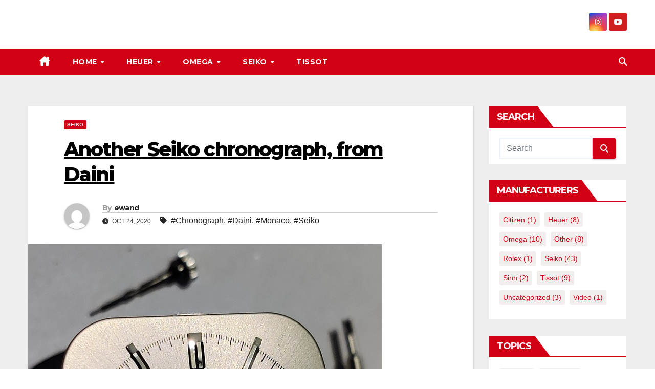

--- FILE ---
content_type: text/html; charset=UTF-8
request_url: https://www.vintagewatchadvisors.com/blog/2020/10/24/another-seiko-chronograph-from-daini/
body_size: 20781
content:
<!DOCTYPE html>
<html lang="en-GB">
<head>
<meta charset="UTF-8">
<meta name="viewport" content="width=device-width, initial-scale=1">
<link rel="profile" href="http://gmpg.org/xfn/11">
<title>Another Seiko chronograph, from Daini &#8211; Vintage Watch Advisors</title>
<meta name='robots' content='max-image-preview:large' />
<link rel='dns-prefetch' href='//fonts.googleapis.com' />
<link rel="alternate" type="application/rss+xml" title="Vintage Watch Advisors &raquo; Feed" href="https://www.vintagewatchadvisors.com/feed/" />
<link rel="alternate" type="application/rss+xml" title="Vintage Watch Advisors &raquo; Comments Feed" href="https://www.vintagewatchadvisors.com/comments/feed/" />
<link rel="alternate" type="application/rss+xml" title="Vintage Watch Advisors &raquo; Another Seiko chronograph, from Daini Comments Feed" href="https://www.vintagewatchadvisors.com/blog/2020/10/24/another-seiko-chronograph-from-daini/feed/" />
<link rel="alternate" title="oEmbed (JSON)" type="application/json+oembed" href="https://www.vintagewatchadvisors.com/wp-json/oembed/1.0/embed?url=https%3A%2F%2Fwww.vintagewatchadvisors.com%2Fblog%2F2020%2F10%2F24%2Fanother-seiko-chronograph-from-daini%2F" />
<link rel="alternate" title="oEmbed (XML)" type="text/xml+oembed" href="https://www.vintagewatchadvisors.com/wp-json/oembed/1.0/embed?url=https%3A%2F%2Fwww.vintagewatchadvisors.com%2Fblog%2F2020%2F10%2F24%2Fanother-seiko-chronograph-from-daini%2F&#038;format=xml" />
<style id='wp-img-auto-sizes-contain-inline-css'>
img:is([sizes=auto i],[sizes^="auto," i]){contain-intrinsic-size:3000px 1500px}
/*# sourceURL=wp-img-auto-sizes-contain-inline-css */
</style>
<link rel='stylesheet' id='dashicons-css' href='https://www.vintagewatchadvisors.com/wp-includes/css/dashicons.css?ver=6.9' media='all' />
<link rel='stylesheet' id='post-views-counter-frontend-css' href='/wp-content/plugins/post-views-counter/css/frontend.css?ver=1.7.3' media='all' />
<style id='wp-emoji-styles-inline-css'>

	img.wp-smiley, img.emoji {
		display: inline !important;
		border: none !important;
		box-shadow: none !important;
		height: 1em !important;
		width: 1em !important;
		margin: 0 0.07em !important;
		vertical-align: -0.1em !important;
		background: none !important;
		padding: 0 !important;
	}
/*# sourceURL=wp-emoji-styles-inline-css */
</style>
<style id='wp-block-library-inline-css'>
:root{
  --wp-block-synced-color:#7a00df;
  --wp-block-synced-color--rgb:122, 0, 223;
  --wp-bound-block-color:var(--wp-block-synced-color);
  --wp-editor-canvas-background:#ddd;
  --wp-admin-theme-color:#007cba;
  --wp-admin-theme-color--rgb:0, 124, 186;
  --wp-admin-theme-color-darker-10:#006ba1;
  --wp-admin-theme-color-darker-10--rgb:0, 107, 160.5;
  --wp-admin-theme-color-darker-20:#005a87;
  --wp-admin-theme-color-darker-20--rgb:0, 90, 135;
  --wp-admin-border-width-focus:2px;
}
@media (min-resolution:192dpi){
  :root{
    --wp-admin-border-width-focus:1.5px;
  }
}
.wp-element-button{
  cursor:pointer;
}

:root .has-very-light-gray-background-color{
  background-color:#eee;
}
:root .has-very-dark-gray-background-color{
  background-color:#313131;
}
:root .has-very-light-gray-color{
  color:#eee;
}
:root .has-very-dark-gray-color{
  color:#313131;
}
:root .has-vivid-green-cyan-to-vivid-cyan-blue-gradient-background{
  background:linear-gradient(135deg, #00d084, #0693e3);
}
:root .has-purple-crush-gradient-background{
  background:linear-gradient(135deg, #34e2e4, #4721fb 50%, #ab1dfe);
}
:root .has-hazy-dawn-gradient-background{
  background:linear-gradient(135deg, #faaca8, #dad0ec);
}
:root .has-subdued-olive-gradient-background{
  background:linear-gradient(135deg, #fafae1, #67a671);
}
:root .has-atomic-cream-gradient-background{
  background:linear-gradient(135deg, #fdd79a, #004a59);
}
:root .has-nightshade-gradient-background{
  background:linear-gradient(135deg, #330968, #31cdcf);
}
:root .has-midnight-gradient-background{
  background:linear-gradient(135deg, #020381, #2874fc);
}
:root{
  --wp--preset--font-size--normal:16px;
  --wp--preset--font-size--huge:42px;
}

.has-regular-font-size{
  font-size:1em;
}

.has-larger-font-size{
  font-size:2.625em;
}

.has-normal-font-size{
  font-size:var(--wp--preset--font-size--normal);
}

.has-huge-font-size{
  font-size:var(--wp--preset--font-size--huge);
}

.has-text-align-center{
  text-align:center;
}

.has-text-align-left{
  text-align:left;
}

.has-text-align-right{
  text-align:right;
}

.has-fit-text{
  white-space:nowrap !important;
}

#end-resizable-editor-section{
  display:none;
}

.aligncenter{
  clear:both;
}

.items-justified-left{
  justify-content:flex-start;
}

.items-justified-center{
  justify-content:center;
}

.items-justified-right{
  justify-content:flex-end;
}

.items-justified-space-between{
  justify-content:space-between;
}

.screen-reader-text{
  border:0;
  clip-path:inset(50%);
  height:1px;
  margin:-1px;
  overflow:hidden;
  padding:0;
  position:absolute;
  width:1px;
  word-wrap:normal !important;
}

.screen-reader-text:focus{
  background-color:#ddd;
  clip-path:none;
  color:#444;
  display:block;
  font-size:1em;
  height:auto;
  left:5px;
  line-height:normal;
  padding:15px 23px 14px;
  text-decoration:none;
  top:5px;
  width:auto;
  z-index:100000;
}
html :where(.has-border-color){
  border-style:solid;
}

html :where([style*=border-top-color]){
  border-top-style:solid;
}

html :where([style*=border-right-color]){
  border-right-style:solid;
}

html :where([style*=border-bottom-color]){
  border-bottom-style:solid;
}

html :where([style*=border-left-color]){
  border-left-style:solid;
}

html :where([style*=border-width]){
  border-style:solid;
}

html :where([style*=border-top-width]){
  border-top-style:solid;
}

html :where([style*=border-right-width]){
  border-right-style:solid;
}

html :where([style*=border-bottom-width]){
  border-bottom-style:solid;
}

html :where([style*=border-left-width]){
  border-left-style:solid;
}
html :where(img[class*=wp-image-]){
  height:auto;
  max-width:100%;
}
:where(figure){
  margin:0 0 1em;
}

html :where(.is-position-sticky){
  --wp-admin--admin-bar--position-offset:var(--wp-admin--admin-bar--height, 0px);
}

@media screen and (max-width:600px){
  html :where(.is-position-sticky){
    --wp-admin--admin-bar--position-offset:0px;
  }
}

/*# sourceURL=wp-block-library-inline-css */
</style><style id='global-styles-inline-css'>
:root{--wp--preset--aspect-ratio--square: 1;--wp--preset--aspect-ratio--4-3: 4/3;--wp--preset--aspect-ratio--3-4: 3/4;--wp--preset--aspect-ratio--3-2: 3/2;--wp--preset--aspect-ratio--2-3: 2/3;--wp--preset--aspect-ratio--16-9: 16/9;--wp--preset--aspect-ratio--9-16: 9/16;--wp--preset--color--black: #000000;--wp--preset--color--cyan-bluish-gray: #abb8c3;--wp--preset--color--white: #ffffff;--wp--preset--color--pale-pink: #f78da7;--wp--preset--color--vivid-red: #cf2e2e;--wp--preset--color--luminous-vivid-orange: #ff6900;--wp--preset--color--luminous-vivid-amber: #fcb900;--wp--preset--color--light-green-cyan: #7bdcb5;--wp--preset--color--vivid-green-cyan: #00d084;--wp--preset--color--pale-cyan-blue: #8ed1fc;--wp--preset--color--vivid-cyan-blue: #0693e3;--wp--preset--color--vivid-purple: #9b51e0;--wp--preset--gradient--vivid-cyan-blue-to-vivid-purple: linear-gradient(135deg,rgb(6,147,227) 0%,rgb(155,81,224) 100%);--wp--preset--gradient--light-green-cyan-to-vivid-green-cyan: linear-gradient(135deg,rgb(122,220,180) 0%,rgb(0,208,130) 100%);--wp--preset--gradient--luminous-vivid-amber-to-luminous-vivid-orange: linear-gradient(135deg,rgb(252,185,0) 0%,rgb(255,105,0) 100%);--wp--preset--gradient--luminous-vivid-orange-to-vivid-red: linear-gradient(135deg,rgb(255,105,0) 0%,rgb(207,46,46) 100%);--wp--preset--gradient--very-light-gray-to-cyan-bluish-gray: linear-gradient(135deg,rgb(238,238,238) 0%,rgb(169,184,195) 100%);--wp--preset--gradient--cool-to-warm-spectrum: linear-gradient(135deg,rgb(74,234,220) 0%,rgb(151,120,209) 20%,rgb(207,42,186) 40%,rgb(238,44,130) 60%,rgb(251,105,98) 80%,rgb(254,248,76) 100%);--wp--preset--gradient--blush-light-purple: linear-gradient(135deg,rgb(255,206,236) 0%,rgb(152,150,240) 100%);--wp--preset--gradient--blush-bordeaux: linear-gradient(135deg,rgb(254,205,165) 0%,rgb(254,45,45) 50%,rgb(107,0,62) 100%);--wp--preset--gradient--luminous-dusk: linear-gradient(135deg,rgb(255,203,112) 0%,rgb(199,81,192) 50%,rgb(65,88,208) 100%);--wp--preset--gradient--pale-ocean: linear-gradient(135deg,rgb(255,245,203) 0%,rgb(182,227,212) 50%,rgb(51,167,181) 100%);--wp--preset--gradient--electric-grass: linear-gradient(135deg,rgb(202,248,128) 0%,rgb(113,206,126) 100%);--wp--preset--gradient--midnight: linear-gradient(135deg,rgb(2,3,129) 0%,rgb(40,116,252) 100%);--wp--preset--font-size--small: 13px;--wp--preset--font-size--medium: 20px;--wp--preset--font-size--large: 36px;--wp--preset--font-size--x-large: 42px;--wp--preset--spacing--20: 0.44rem;--wp--preset--spacing--30: 0.67rem;--wp--preset--spacing--40: 1rem;--wp--preset--spacing--50: 1.5rem;--wp--preset--spacing--60: 2.25rem;--wp--preset--spacing--70: 3.38rem;--wp--preset--spacing--80: 5.06rem;--wp--preset--shadow--natural: 6px 6px 9px rgba(0, 0, 0, 0.2);--wp--preset--shadow--deep: 12px 12px 50px rgba(0, 0, 0, 0.4);--wp--preset--shadow--sharp: 6px 6px 0px rgba(0, 0, 0, 0.2);--wp--preset--shadow--outlined: 6px 6px 0px -3px rgb(255, 255, 255), 6px 6px rgb(0, 0, 0);--wp--preset--shadow--crisp: 6px 6px 0px rgb(0, 0, 0);}:where(.is-layout-flex){gap: 0.5em;}:where(.is-layout-grid){gap: 0.5em;}body .is-layout-flex{display: flex;}.is-layout-flex{flex-wrap: wrap;align-items: center;}.is-layout-flex > :is(*, div){margin: 0;}body .is-layout-grid{display: grid;}.is-layout-grid > :is(*, div){margin: 0;}:where(.wp-block-columns.is-layout-flex){gap: 2em;}:where(.wp-block-columns.is-layout-grid){gap: 2em;}:where(.wp-block-post-template.is-layout-flex){gap: 1.25em;}:where(.wp-block-post-template.is-layout-grid){gap: 1.25em;}.has-black-color{color: var(--wp--preset--color--black) !important;}.has-cyan-bluish-gray-color{color: var(--wp--preset--color--cyan-bluish-gray) !important;}.has-white-color{color: var(--wp--preset--color--white) !important;}.has-pale-pink-color{color: var(--wp--preset--color--pale-pink) !important;}.has-vivid-red-color{color: var(--wp--preset--color--vivid-red) !important;}.has-luminous-vivid-orange-color{color: var(--wp--preset--color--luminous-vivid-orange) !important;}.has-luminous-vivid-amber-color{color: var(--wp--preset--color--luminous-vivid-amber) !important;}.has-light-green-cyan-color{color: var(--wp--preset--color--light-green-cyan) !important;}.has-vivid-green-cyan-color{color: var(--wp--preset--color--vivid-green-cyan) !important;}.has-pale-cyan-blue-color{color: var(--wp--preset--color--pale-cyan-blue) !important;}.has-vivid-cyan-blue-color{color: var(--wp--preset--color--vivid-cyan-blue) !important;}.has-vivid-purple-color{color: var(--wp--preset--color--vivid-purple) !important;}.has-black-background-color{background-color: var(--wp--preset--color--black) !important;}.has-cyan-bluish-gray-background-color{background-color: var(--wp--preset--color--cyan-bluish-gray) !important;}.has-white-background-color{background-color: var(--wp--preset--color--white) !important;}.has-pale-pink-background-color{background-color: var(--wp--preset--color--pale-pink) !important;}.has-vivid-red-background-color{background-color: var(--wp--preset--color--vivid-red) !important;}.has-luminous-vivid-orange-background-color{background-color: var(--wp--preset--color--luminous-vivid-orange) !important;}.has-luminous-vivid-amber-background-color{background-color: var(--wp--preset--color--luminous-vivid-amber) !important;}.has-light-green-cyan-background-color{background-color: var(--wp--preset--color--light-green-cyan) !important;}.has-vivid-green-cyan-background-color{background-color: var(--wp--preset--color--vivid-green-cyan) !important;}.has-pale-cyan-blue-background-color{background-color: var(--wp--preset--color--pale-cyan-blue) !important;}.has-vivid-cyan-blue-background-color{background-color: var(--wp--preset--color--vivid-cyan-blue) !important;}.has-vivid-purple-background-color{background-color: var(--wp--preset--color--vivid-purple) !important;}.has-black-border-color{border-color: var(--wp--preset--color--black) !important;}.has-cyan-bluish-gray-border-color{border-color: var(--wp--preset--color--cyan-bluish-gray) !important;}.has-white-border-color{border-color: var(--wp--preset--color--white) !important;}.has-pale-pink-border-color{border-color: var(--wp--preset--color--pale-pink) !important;}.has-vivid-red-border-color{border-color: var(--wp--preset--color--vivid-red) !important;}.has-luminous-vivid-orange-border-color{border-color: var(--wp--preset--color--luminous-vivid-orange) !important;}.has-luminous-vivid-amber-border-color{border-color: var(--wp--preset--color--luminous-vivid-amber) !important;}.has-light-green-cyan-border-color{border-color: var(--wp--preset--color--light-green-cyan) !important;}.has-vivid-green-cyan-border-color{border-color: var(--wp--preset--color--vivid-green-cyan) !important;}.has-pale-cyan-blue-border-color{border-color: var(--wp--preset--color--pale-cyan-blue) !important;}.has-vivid-cyan-blue-border-color{border-color: var(--wp--preset--color--vivid-cyan-blue) !important;}.has-vivid-purple-border-color{border-color: var(--wp--preset--color--vivid-purple) !important;}.has-vivid-cyan-blue-to-vivid-purple-gradient-background{background: var(--wp--preset--gradient--vivid-cyan-blue-to-vivid-purple) !important;}.has-light-green-cyan-to-vivid-green-cyan-gradient-background{background: var(--wp--preset--gradient--light-green-cyan-to-vivid-green-cyan) !important;}.has-luminous-vivid-amber-to-luminous-vivid-orange-gradient-background{background: var(--wp--preset--gradient--luminous-vivid-amber-to-luminous-vivid-orange) !important;}.has-luminous-vivid-orange-to-vivid-red-gradient-background{background: var(--wp--preset--gradient--luminous-vivid-orange-to-vivid-red) !important;}.has-very-light-gray-to-cyan-bluish-gray-gradient-background{background: var(--wp--preset--gradient--very-light-gray-to-cyan-bluish-gray) !important;}.has-cool-to-warm-spectrum-gradient-background{background: var(--wp--preset--gradient--cool-to-warm-spectrum) !important;}.has-blush-light-purple-gradient-background{background: var(--wp--preset--gradient--blush-light-purple) !important;}.has-blush-bordeaux-gradient-background{background: var(--wp--preset--gradient--blush-bordeaux) !important;}.has-luminous-dusk-gradient-background{background: var(--wp--preset--gradient--luminous-dusk) !important;}.has-pale-ocean-gradient-background{background: var(--wp--preset--gradient--pale-ocean) !important;}.has-electric-grass-gradient-background{background: var(--wp--preset--gradient--electric-grass) !important;}.has-midnight-gradient-background{background: var(--wp--preset--gradient--midnight) !important;}.has-small-font-size{font-size: var(--wp--preset--font-size--small) !important;}.has-medium-font-size{font-size: var(--wp--preset--font-size--medium) !important;}.has-large-font-size{font-size: var(--wp--preset--font-size--large) !important;}.has-x-large-font-size{font-size: var(--wp--preset--font-size--x-large) !important;}
/*# sourceURL=global-styles-inline-css */
</style>
<style id='core-block-supports-inline-css'>
/**
 * Core styles: block-supports
 */

/*# sourceURL=core-block-supports-inline-css */
</style>

<style id='classic-theme-styles-inline-css'>
/**
 * These rules are needed for backwards compatibility.
 * They should match the button element rules in the base theme.json file.
 */
.wp-block-button__link {
	color: #ffffff;
	background-color: #32373c;
	border-radius: 9999px; /* 100% causes an oval, but any explicit but really high value retains the pill shape. */

	/* This needs a low specificity so it won't override the rules from the button element if defined in theme.json. */
	box-shadow: none;
	text-decoration: none;

	/* The extra 2px are added to size solids the same as the outline versions.*/
	padding: calc(0.667em + 2px) calc(1.333em + 2px);

	font-size: 1.125em;
}

.wp-block-file__button {
	background: #32373c;
	color: #ffffff;
	text-decoration: none;
}

/*# sourceURL=/wp-includes/css/classic-themes.css */
</style>
<link rel='stylesheet' id='app_service_email-css' href='/wp-content/plugins/app_service_email/public/css/app_service_email-public.css?ver=1.2.1' media='all' />
<link rel='stylesheet' id='newsup-fonts-css' href='//fonts.googleapis.com/css?family=Montserrat%3A400%2C500%2C700%2C800%7CWork%2BSans%3A300%2C400%2C500%2C600%2C700%2C800%2C900%26display%3Dswap&#038;subset=latin%2Clatin-ext' media='all' />
<link rel='stylesheet' id='bootstrap-css' href='/wp-content/themes/newsup/css/bootstrap.css?ver=6.9' media='all' />
<link rel='stylesheet' id='newsup-style-css' href='/wp-content/themes/news-way/style.css?ver=6.9' media='all' />
<link rel='stylesheet' id='font-awesome-5-all-css' href='/wp-content/themes/newsup/css/font-awesome/css/all.min.css?ver=6.9' media='all' />
<link rel='stylesheet' id='font-awesome-4-shim-css' href='/wp-content/themes/newsup/css/font-awesome/css/v4-shims.min.css?ver=6.9' media='all' />
<link rel='stylesheet' id='owl-carousel-css' href='/wp-content/themes/newsup/css/owl.carousel.css?ver=6.9' media='all' />
<link rel='stylesheet' id='smartmenus-css' href='/wp-content/themes/newsup/css/jquery.smartmenus.bootstrap.css?ver=6.9' media='all' />
<link rel='stylesheet' id='newsup-custom-css-css' href='/wp-content/themes/newsup/inc/ansar/customize/css/customizer.css?ver=1.0' media='all' />
<link rel='stylesheet' id='newsup-style-parent-css' href='/wp-content/themes/newsup/style.css?ver=6.9' media='all' />
<link rel='stylesheet' id='newsway-style-css' href='/wp-content/themes/news-way/style.css?ver=1.0' media='all' />
<link rel='stylesheet' id='newsway-default-css-css' href='/wp-content/themes/news-way/css/colors/default.css?ver=6.9' media='all' />
<script src="https://www.vintagewatchadvisors.com/wp-includes/js/jquery/jquery.js?ver=3.7.1" id="jquery-core-js"></script>
<script src="https://www.vintagewatchadvisors.com/wp-includes/js/jquery/jquery-migrate.js?ver=3.4.1" id="jquery-migrate-js"></script>
<script src="/wp-content/plugins/app_service_email/public/js/app_service_email-public.js?ver=1.2.1" id="app_service_email-js"></script>
<script src="/wp-content/themes/newsup/js/navigation.js?ver=6.9" id="newsup-navigation-js"></script>
<script src="/wp-content/themes/newsup/js/bootstrap.js?ver=6.9" id="bootstrap-js"></script>
<script src="/wp-content/themes/newsup/js/owl.carousel.min.js?ver=6.9" id="owl-carousel-min-js"></script>
<script src="/wp-content/themes/newsup/js/jquery.smartmenus.js?ver=6.9" id="smartmenus-js-js"></script>
<script src="/wp-content/themes/newsup/js/jquery.smartmenus.bootstrap.js?ver=6.9" id="bootstrap-smartmenus-js-js"></script>
<script src="/wp-content/themes/newsup/js/jquery.marquee.js?ver=6.9" id="newsup-marquee-js-js"></script>
<script src="/wp-content/themes/newsup/js/main.js?ver=6.9" id="newsup-main-js-js"></script>
<link rel="https://api.w.org/" href="https://www.vintagewatchadvisors.com/wp-json/" /><link rel="alternate" title="JSON" type="application/json" href="https://www.vintagewatchadvisors.com/wp-json/wp/v2/posts/776" /><link rel="EditURI" type="application/rsd+xml" title="RSD" href="https://www.vintagewatchadvisors.com/xmlrpc.php?rsd" />
<meta name="generator" content="WordPress 6.9" />
<link rel="canonical" href="https://www.vintagewatchadvisors.com/blog/2020/10/24/another-seiko-chronograph-from-daini/" />
<link rel='shortlink' href='https://www.vintagewatchadvisors.com/?p=776' />
<link rel="pingback" href="https://www.vintagewatchadvisors.com/xmlrpc.php"> 
<style type="text/css" id="custom-background-css">
    .wrapper { background-color: #eee; }
</style>
    <style type="text/css">
            .site-title,
        .site-description {
            position: absolute;
            clip: rect(1px, 1px, 1px, 1px);
        }
        </style>
    <link rel="icon" href="/wp-content/uploads/2017/06/vwalogovsm-100x100.png" sizes="32x32" />
<link rel="icon" href="/wp-content/uploads/2017/06/vwalogovsm.png" sizes="192x192" />
<link rel="apple-touch-icon" href="/wp-content/uploads/2017/06/vwalogovsm.png" />
<meta name="msapplication-TileImage" content="/wp-content/uploads/2017/06/vwalogovsm.png" />
</head>
<body class="wp-singular post-template-default single single-post postid-776 single-format-standard wp-embed-responsive wp-theme-newsup wp-child-theme-news-way ta-hide-date-author-in-list" >
<div id="page" class="site">
<a class="skip-link screen-reader-text" href="#content">
Skip to content</a>
    <div class="wrapper">
        <header class="mg-headwidget center light">
            <!--==================== TOP BAR ====================-->

            <div class="clearfix"></div>
                        <div class="mg-nav-widget-area-back" style='background-image: url("/wp-content/uploads/2020/12/cropped-cropped-20180404_140028-scaled-1-1.jpg" );'>
                        <div class="overlay">
              <div class="inner"  style="background-color:#fff;" > 
                <div class="container-fluid">
    <div class="mg-nav-widget-area">
        <div class="row align-items-center">
                        <div class="col-md-4 col-sm-4 text-center-xs">
              
            </div>

            <div class="col-md-4 col-sm-4 text-center-xs">
                <div class="navbar-header">
                                      </div>
            </div>


                         <div class="col-md-4 col-sm-4 text-center-xs">
                <ul class="mg-social-header-section mg-social info-right">
                    
                                            <li><span class="icon-soci instagram"><a target="_blank"  href="https://www.instagram.com/ewandalton/"><i class="fab fa-instagram"></i></a></span></li>
                                            <li><span class="icon-soci youtube"><a target="_blank"  href="https://www.youtube.com/@VintageWatchAdvisors"><i class="fab fa-youtube"></i></a></span></li>
                                      </ul>
            </div>
                    </div>
    </div>
</div>
              </div>
              </div>
          </div>
    <div class="mg-menu-full">
      <nav class="navbar navbar-expand-lg navbar-wp">
        <div class="container-fluid">
          <!-- Right nav -->
                    <div class="m-header align-items-center">
                                                <a class="mobilehomebtn" href="https://www.vintagewatchadvisors.com"><span class="fas fa-home"></span></a>
                        <!-- navbar-toggle -->
                        <button class="navbar-toggler mx-auto" type="button" data-toggle="collapse" data-target="#navbar-wp" aria-controls="navbarSupportedContent" aria-expanded="false" aria-label="Toggle navigation">
                          <i class="fas fa-bars"></i>
                        </button>
                        <!-- /navbar-toggle -->
                        <div class="dropdown show mg-search-box pr-2 d">
                            <a class="dropdown-toggle msearch ml-auto" href="#" role="button" id="dropdownMenuLink" data-toggle="dropdown" aria-haspopup="true" aria-expanded="false">
                               <i class="fas fa-search"></i>
                            </a>

                            <div class="dropdown-menu searchinner" aria-labelledby="dropdownMenuLink">
                        <form role="search" method="get" id="searchform" action="https://www.vintagewatchadvisors.com/">
  <div class="input-group">
    <input type="search" class="form-control" placeholder="Search" value="" name="s" />
    <span class="input-group-btn btn-default">
    <button type="submit" class="btn"> <i class="fas fa-search"></i> </button>
    </span> </div>
</form>                      </div>
                        </div>
                        
                    </div>
                    <!-- /Right nav -->
         
          
                  <div class="collapse navbar-collapse" id="navbar-wp">
                  	<div class="d-md-block">
                    <ul id="menu-top-menu" class="nav navbar-nav mr-auto"><li class="active home"><a class="homebtn" href="https://www.vintagewatchadvisors.com"><span class='fa-solid fa-house-chimney'></span></a></li><li id="menu-item-1306" class="menu-item menu-item-type-custom menu-item-object-custom menu-item-home menu-item-has-children menu-item-1306 dropdown"><a class="nav-link" title="Home" href="https://www.vintagewatchadvisors.com" data-toggle="dropdown" class="dropdown-toggle">Home </a>
<ul role="menu" class=" dropdown-menu">
	<li id="menu-item-34" class="menu-item menu-item-type-post_type menu-item-object-page menu-item-has-children menu-item-34 dropdown"><a class="dropdown-item" title="About" href="https://www.vintagewatchadvisors.com/about/">About</a>
	<ul role="menu" class=" dropdown-menu">
		<li id="menu-item-845" class="menu-item menu-item-type-post_type menu-item-object-page menu-item-845"><a class="dropdown-item" title="Finding a watch" href="https://www.vintagewatchadvisors.com/a-homepage-section/">Finding a watch</a></li>
		<li id="menu-item-36" class="menu-item menu-item-type-post_type menu-item-object-page menu-item-36"><a class="dropdown-item" title="Contact" href="https://www.vintagewatchadvisors.com/contact/">Contact</a></li>
	</ul>
</li>
</ul>
</li>
<li id="menu-item-840" class="menu-item menu-item-type-taxonomy menu-item-object-post_tag menu-item-has-children menu-item-840 dropdown"><a class="nav-link" title="Heuer" href="https://www.vintagewatchadvisors.com/blog/tag/heuer/" data-toggle="dropdown" class="dropdown-toggle">Heuer </a>
<ul role="menu" class=" dropdown-menu">
	<li id="menu-item-851" class="menu-item menu-item-type-taxonomy menu-item-object-post_tag menu-item-851"><a class="dropdown-item" title="Camaro" href="https://www.vintagewatchadvisors.com/blog/tag/camaro/">Camaro</a></li>
	<li id="menu-item-847" class="menu-item menu-item-type-taxonomy menu-item-object-post_tag menu-item-847"><a class="dropdown-item" title="Carrera" href="https://www.vintagewatchadvisors.com/blog/tag/carrera/">Carrera</a></li>
	<li id="menu-item-850" class="menu-item menu-item-type-taxonomy menu-item-object-post_tag menu-item-850"><a class="dropdown-item" title="Monaco" href="https://www.vintagewatchadvisors.com/blog/tag/monaco/">Monaco</a></li>
</ul>
</li>
<li id="menu-item-839" class="menu-item menu-item-type-taxonomy menu-item-object-post_tag menu-item-has-children menu-item-839 dropdown"><a class="nav-link" title="Omega" href="https://www.vintagewatchadvisors.com/blog/tag/omega/" data-toggle="dropdown" class="dropdown-toggle">Omega </a>
<ul role="menu" class=" dropdown-menu">
	<li id="menu-item-853" class="menu-item menu-item-type-taxonomy menu-item-object-post_tag menu-item-853"><a class="dropdown-item" title="Seamaster" href="https://www.vintagewatchadvisors.com/blog/tag/seamaster/">Seamaster</a></li>
	<li id="menu-item-842" class="menu-item menu-item-type-taxonomy menu-item-object-post_tag menu-item-842"><a class="dropdown-item" title="Speedmaster" href="https://www.vintagewatchadvisors.com/blog/tag/speedmaster/">Speedmaster</a></li>
</ul>
</li>
<li id="menu-item-837" class="menu-item menu-item-type-taxonomy menu-item-object-post_tag menu-item-has-children menu-item-837 dropdown"><a class="nav-link" title="Seiko" href="https://www.vintagewatchadvisors.com/blog/tag/seiko/" data-toggle="dropdown" class="dropdown-toggle">Seiko </a>
<ul role="menu" class=" dropdown-menu">
	<li id="menu-item-852" class="menu-item menu-item-type-taxonomy menu-item-object-post_tag menu-item-852"><a class="dropdown-item" title="7a38" href="https://www.vintagewatchadvisors.com/blog/tag/7a38/">7a38</a></li>
	<li id="menu-item-973" class="menu-item menu-item-type-taxonomy menu-item-object-post_tag menu-item-973"><a class="dropdown-item" title="Bruce Lee" href="https://www.vintagewatchadvisors.com/blog/tag/bruce-lee/">Bruce Lee</a></li>
	<li id="menu-item-849" class="menu-item menu-item-type-taxonomy menu-item-object-post_tag menu-item-849"><a class="dropdown-item" title="Bell-Matic" href="https://www.vintagewatchadvisors.com/blog/tag/bell-matic/">Bell-Matic</a></li>
	<li id="menu-item-974" class="menu-item menu-item-type-taxonomy menu-item-object-post_tag menu-item-974"><a class="dropdown-item" title="Dive" href="https://www.vintagewatchadvisors.com/blog/tag/dive/">Dive</a></li>
	<li id="menu-item-854" class="menu-item menu-item-type-taxonomy menu-item-object-post_tag menu-item-854"><a class="dropdown-item" title="Grand Seiko" href="https://www.vintagewatchadvisors.com/blog/tag/grand-seiko/">Grand Seiko</a></li>
	<li id="menu-item-838" class="menu-item menu-item-type-taxonomy menu-item-object-post_tag menu-item-838"><a class="dropdown-item" title="Pogue" href="https://www.vintagewatchadvisors.com/blog/tag/pogue/">Pogue</a></li>
	<li id="menu-item-848" class="menu-item menu-item-type-taxonomy menu-item-object-post_tag menu-item-848"><a class="dropdown-item" title="World Time" href="https://www.vintagewatchadvisors.com/blog/tag/world-time/">World Time</a></li>
</ul>
</li>
<li id="menu-item-1015" class="menu-item menu-item-type-taxonomy menu-item-object-post_tag menu-item-1015"><a class="nav-link" title="Tissot" href="https://www.vintagewatchadvisors.com/blog/tag/tissot/">Tissot</a></li>
</ul>        				</div>		
              		</div>
                  <!-- Right nav -->
                    <div class="desk-header pl-3 ml-auto my-2 my-lg-0 position-relative align-items-center">
                        <!-- /navbar-toggle -->
                        <div class="dropdown show mg-search-box">
                      <a class="dropdown-toggle msearch ml-auto" href="#" role="button" id="dropdownMenuLink" data-toggle="dropdown" aria-haspopup="true" aria-expanded="false">
                       <i class="fas fa-search"></i>
                      </a>
                      <div class="dropdown-menu searchinner" aria-labelledby="dropdownMenuLink">
                        <form role="search" method="get" id="searchform" action="https://www.vintagewatchadvisors.com/">
  <div class="input-group">
    <input type="search" class="form-control" placeholder="Search" value="" name="s" />
    <span class="input-group-btn btn-default">
    <button type="submit" class="btn"> <i class="fas fa-search"></i> </button>
    </span> </div>
</form>                      </div>
                    </div>
                    </div>
                    <!-- /Right nav --> 
          </div>
      </nav> <!-- /Navigation -->
    </div>
</header>
<div class="clearfix"></div>
 <!-- =========================
     Page Content Section      
============================== -->
<main id="content" class="single-class content">
  <!--container-->
    <div class="container-fluid">
      <!--row-->
        <div class="row">
                  <div class="col-lg-9 col-md-8">
                                <div class="mg-blog-post-box"> 
                    <div class="mg-header">
                        <div class="mg-blog-category"><a class="newsup-categories category-color-1" href="https://www.vintagewatchadvisors.com/blog/category/seiko/" alt="View all posts in Seiko"> 
                                 Seiko
                             </a></div>                        <h1 class="title single"> <a title="Permalink to: Another Seiko chronograph, from Daini">
                            Another Seiko chronograph, from Daini</a>
                        </h1>
                                                <div class="media mg-info-author-block"> 
                                                        <a class="mg-author-pic" href="https://www.vintagewatchadvisors.com/blog/author/ewand/"> <img alt='' src='https://secure.gravatar.com/avatar/101044977d0898a726152c2183e42b0bf302dc3e91f797c65aaf23255e14ad12?s=150&#038;d=mm&#038;r=g' srcset='https://secure.gravatar.com/avatar/101044977d0898a726152c2183e42b0bf302dc3e91f797c65aaf23255e14ad12?s=300&#038;d=mm&#038;r=g 2x' class='avatar avatar-150 photo' height='150' width='150' decoding='async'/> </a>
                                                        <div class="media-body">
                                                            <h4 class="media-heading"><span>By</span><a href="https://www.vintagewatchadvisors.com/blog/author/ewand/">ewand</a></h4>
                                                            <span class="mg-blog-date"><i class="fas fa-clock"></i> 
                                    Oct 24, 2020                                </span>
                                                                <span class="newsup-tags"><i class="fas fa-tag"></i>
                                     <a href="https://www.vintagewatchadvisors.com/blog/tag/chronograph/">#Chronograph</a>,  <a href="https://www.vintagewatchadvisors.com/blog/tag/daini/">#Daini</a>,  <a href="https://www.vintagewatchadvisors.com/blog/tag/monaco/">#Monaco</a>, <a href="https://www.vintagewatchadvisors.com/blog/tag/seiko/">#Seiko</a>                                    </span>
                                                            </div>
                        </div>
                                            </div>
                    <img width="692" height="768" src="/wp-content/uploads/2020/10/IMG_20201024_164255-2.jpg" class="img-fluid wp-post-image" alt="" decoding="async" fetchpriority="high" srcset="/wp-content/uploads/2020/10/IMG_20201024_164255-2.jpg 692w, /wp-content/uploads/2020/10/IMG_20201024_164255-2-270x300.jpg 270w" sizes="(max-width: 692px) 100vw, 692px" />                    <article class="page-content-single small single">
                        <p><em><span style="font-family: Calibri; font-size: medium;">I’ve not been writing very much over the last year, but I have still been collecting (and in a few cases, disposing of) watches.</span></em></p>
<p><span style="font-size: medium;">A recent addition has been yet another Seiko chronograph, but a real diversion from my norm. Most of my interest in Seiko chronographs centre around those with the 6139 and 6138 movements, both related and featured in numerous previous posts. The 6139 famously went into space on the wrist of </span><a href="https://vintagewatchadvisorswp.azurewebsites.net/tag/pogue/" target="_blank" rel="noopener noreferrer"><span style="font-size: medium;">Col Pogue</span></a><span style="font-size: medium;">, and was arguably the </span><a href="https://vintagewatchadvisorswp.azurewebsites.net/2019/03/17/seiko-6139-600x-part-i/" target="_blank" rel="noopener noreferrer"><span style="font-size: medium;">very first automatic chronograph to reach the market</span></a><span style="font-size: medium;">. The 6138 movement added another dial (to count hours of the chrono running) and the ability to be hand-wound as well as automatic.</span></p>
<p><span style="font-size: medium;">But a little-known (to non-Seiko-nerds at least) historical curiosity was that in the golden years of the 1960s and 70s, Seiko ran two competing factories – </span><a href="https://wornandwound.com/daini-seikosha-seiko-factory/" target="_blank" rel="noopener noreferrer"><span style="font-size: medium;">Daini</span></a><span style="font-size: medium;"> (near Tokyo) and Suwa, an offshoot near Nagano, about 150 miles away. The arrangement started as an attempt to have one established factory continue to churn out worthy and popular timepieces, while a more pushy bunch could do more innovative and off-the-wall things, and keep both honest. Both factories were encouraged to compete with each other for the same space, while (for the most part) sharing nothing – no designs, no parts – when developing their own ranges. There’s a really great podcast from Atlassian which looks at the history of the competition between the factories &#8211; </span><a href="https://www.atlassian.com/blog/podcast/seiko-duelling-factories"><span style="font-size: medium;">Seiko&#8217;s Duelling Factories &#8211; Teamisty Podcast &#8211; Work Life by Atlassian</span></a><span style="font-size: medium;">.</span></p>
<p><span style="font-size: medium;">Daini watches had a lightning-bolt type logo, while Suwa watches wore a different logo on the dial and on the caseback – as seen on the silver-dial Pogue, just between the hands and the subdial:</span></p>
<p>&nbsp;</p>
<p><a href="/wp-content/uploads/2020/10/Screenshot-2020-10-24-154048.png"><span style="font-size: medium;"><img decoding="async" style="margin-right: 0px; margin-left: 0px; display: inline; background-image: none;" title="Screenshot 2020-10-24 154048" src="/wp-content/uploads/2020/10/Screenshot-2020-10-24-154048_thumb.png" alt="Screenshot 2020-10-24 154048" width="1028" height="541" border="0"></span></a></p>
<p><span style="font-size: medium;">As time went on, the upstart Suwa Seikosha ran the Grand Seiko line and produced the 6138 and 6139 watch families, whereas the more established Tokyo Daini pushed the boundaries of timekeeping accuracy with its high-beat King Seiko range and also developed its own automatic chronograph movement – the 7016.</span></p>
<p><span style="font-size: medium;">&nbsp; </span><a href="/wp-content/uploads/2020/10/IMG_20201024_135829.jpg"><span style="font-size: medium;"><img loading="lazy" decoding="async" style="border: 0px currentcolor; display: inline; background-image: none;" title="IMG_20201024_135829" src="/wp-content/uploads/2020/10/IMG_20201024_135829_thumb.jpg" alt="IMG_20201024_135829" width="576" height="768" border="0"></span></a></p>
<p><span style="font-size: medium;">The 7016 movement arrived a couple of years after the 6139, and watches that feature it are much less popular than its Suwa sister, so you see them pop up for sale a lot less regularly. At one time this meant they were probably cheaper but that may be changing as finding good ones takes a while.</span></p>
<p><span style="font-size: medium;">There are so many differences in the movement itself – the sub-dial on the 7016 having 2 hands, one which shows elapsed minutes that the chronograph has been running, and the other showing how many hours, but there are subtle differences too – compared to the 6139’s 30-minute only chrono, or the 6138 needing two subdials to show the 12 hour count. Also, the minute hand on the 7016 chrono dial “sweeps”, meaning that as the chrono seconds hand ticks round, the minute hand is gradually moving all the time. On the 6139, the minute hand ticks or “jumps”.</span></p>
<p><span style="font-size: medium;">In many ways, the 7016 movement is more advanced and made to a higher level than the 6139, and for a good while it was the thinnest automatic chronograph with a vertical clutch mechanism <em>(that’s splitting hairs, isn’t it…)</em></span></p>
<h2><span style="font-size: medium;">The Monaco</span></h2>
<p><span style="font-size: medium;">This particular watch is a 7016-5000 from August of 1972 (the 701x family were made from 1971 to 1978), and has earned the nickname “Monaco” given its passing square-faced similarity to the Heuer Monaco. The case size is a good bit smaller in every dimension than the Heuer. Here it is next to a </span><a href="https://vintagewatchadvisorswp.azurewebsites.net/2018/01/29/heuer-monacos/" target="_blank" rel="noopener noreferrer"><span style="font-size: medium;">modern blue-dial Monaco</span></a><span style="font-size: medium;">, a CAW211P&#8230;</span></p>
<p><a href="/wp-content/uploads/2020/10/IMG_20201024_140135.jpg"><span style="font-size: medium;"><img loading="lazy" decoding="async" style="border: 0px currentcolor; display: inline; background-image: none;" title="IMG_20201024_140135" src="/wp-content/uploads/2020/10/IMG_20201024_140135_thumb.jpg" alt="IMG_20201024_140135" width="941" height="768" border="0"></span></a></p>
<p><span style="font-size: medium;">I used to have a grey-dial Monaco, CAW211B but that has flown the nest, so I couldn’t compare it side-by-side. <a href="https://www.calibre11.com/review-2011-tag-heuer-monaco-silver-chronograph/" target="_blank" rel="noopener noreferrer">There was also a CAW211C produced</a> with a silver dial, that&#8217;s possibly closest in look to the Seiko in question here.</span></p>
<p><span style="font-size: medium;"><img decoding="async" style="border: 0px currentcolor; background-image: none;" src="/wp-content/uploads/2018/01/20171217_105300.jpg" border="0"></span></p>
<p><span style="font-size: medium;">Making any square-dial watch presents problems around water ingress, since the shape means the corners are more likely to be breached by water or just atmospheric moisture – one reason why a lot of vintage Heuer Monacos have perished dials because the gasket that goes between the dial and the crystal disintegrates and lets in water. </span></p>
<p><span style="font-size: medium;">The Seiko 7016-5000 Monaco has quite an unusual case arrangement – rather than having a case back that screws or pops off, the whole top separates by pressing in a couple of latches on the main case, leaving the movement and dial held into the monocoque – you need to press a lever through a little notch on the dial at 2 o&#8217;clock; that lets the stem pull out, and that allows the movement to drop out.</span></p>
<p><a href="/wp-content/uploads/2020/10/IMG_20201024_170252-2.jpg" target="_blank" rel="noopener noreferrer"><span style="font-size: medium;"><img loading="lazy" decoding="async" style="border: 0px currentcolor; display: inline; background-image: none;" title="IMG_20201024_170252 (2)" src="/wp-content/uploads/2020/10/IMG_20201024_170252-2_thumb.jpg" alt="IMG_20201024_170252 (2)" width="1024" height="739" border="0"></span></a></p>
<p>&nbsp;</p>
<div class="post-views content-post post-776 entry-meta load-static">
				<span class="post-views-icon dashicons dashicons-chart-bar"></span> <span class="post-views-label">Post Views:</span> <span class="post-views-count">5,971</span>
			</div>        <script>
        function pinIt() {
        var e = document.createElement('script');
        e.setAttribute('type','text/javascript');
        e.setAttribute('charset','UTF-8');
        e.setAttribute('src','https://assets.pinterest.com/js/pinmarklet.js?r='+Math.random()*99999999);
        document.body.appendChild(e);
        }
        </script>
        <div class="post-share">
            <div class="post-share-icons cf">
                <a href="https://www.facebook.com/sharer.php?u=https%3A%2F%2Fwww.vintagewatchadvisors.com%2Fblog%2F2020%2F10%2F24%2Fanother-seiko-chronograph-from-daini%2F" class="link facebook" target="_blank" >
                    <i class="fab fa-facebook"></i>
                </a>
                <a href="http://twitter.com/share?url=https%3A%2F%2Fwww.vintagewatchadvisors.com%2Fblog%2F2020%2F10%2F24%2Fanother-seiko-chronograph-from-daini%2F&#038;text=Another%20Seiko%20chronograph%2C%20from%20Daini" class="link x-twitter" target="_blank">
                    <i class="fa-brands fa-x-twitter"></i>
                </a>
                <a href="mailto:?subject=Another%20Seiko%20chronograph,%20from%20Daini&#038;body=https%3A%2F%2Fwww.vintagewatchadvisors.com%2Fblog%2F2020%2F10%2F24%2Fanother-seiko-chronograph-from-daini%2F" class="link email" target="_blank" >
                    <i class="fas fa-envelope"></i>
                </a>
                <a href="https://www.linkedin.com/sharing/share-offsite/?url=https%3A%2F%2Fwww.vintagewatchadvisors.com%2Fblog%2F2020%2F10%2F24%2Fanother-seiko-chronograph-from-daini%2F&#038;title=Another%20Seiko%20chronograph%2C%20from%20Daini" class="link linkedin" target="_blank" >
                    <i class="fab fa-linkedin"></i>
                </a>
                <a href="https://telegram.me/share/url?url=https%3A%2F%2Fwww.vintagewatchadvisors.com%2Fblog%2F2020%2F10%2F24%2Fanother-seiko-chronograph-from-daini%2F&#038;text&#038;title=Another%20Seiko%20chronograph%2C%20from%20Daini" class="link telegram" target="_blank" >
                    <i class="fab fa-telegram"></i>
                </a>
                <a href="javascript:pinIt();" class="link pinterest">
                    <i class="fab fa-pinterest"></i>
                </a>
                <a class="print-r" href="javascript:window.print()">
                    <i class="fas fa-print"></i>
                </a>  
            </div>
        </div>
                            <div class="clearfix mb-3"></div>
                        
	<nav class="navigation post-navigation" aria-label="Posts">
		<h2 class="screen-reader-text">Post navigation</h2>
		<div class="nav-links"><div class="nav-previous"><a href="https://www.vintagewatchadvisors.com/blog/2019/10/11/grand-seiko-snowflake-spring-drive/" rel="prev">Grand Seiko &ldquo;Snowflake&rdquo; Spring Drive <div class="fa fa-angle-double-right"></div><span></span></a></div><div class="nav-next"><a href="https://www.vintagewatchadvisors.com/blog/2020/10/31/the-1st-chronograph-from-japan/" rel="next"><div class="fa fa-angle-double-left"></div><span></span> Seiko Crown &#8211; The 1st Chronograph from Japan</a></div></div>
	</nav>                                          </article>
                </div>
                        <div class="media mg-info-author-block">
            <a class="mg-author-pic" href="https://www.vintagewatchadvisors.com/blog/author/ewand/"><img alt='' src='https://secure.gravatar.com/avatar/101044977d0898a726152c2183e42b0bf302dc3e91f797c65aaf23255e14ad12?s=150&#038;d=mm&#038;r=g' srcset='https://secure.gravatar.com/avatar/101044977d0898a726152c2183e42b0bf302dc3e91f797c65aaf23255e14ad12?s=300&#038;d=mm&#038;r=g 2x' class='avatar avatar-150 photo' height='150' width='150' loading='lazy' decoding='async'/></a>
                <div class="media-body">
                  <h4 class="media-heading">By <a href ="https://www.vintagewatchadvisors.com/blog/author/ewand/">ewand</a></h4>
                  <p></p>
                </div>
            </div>
                <div class="mg-featured-slider p-3 mb-4">
            <!--Start mg-realated-slider -->
            <!-- mg-sec-title -->
            <div class="mg-sec-title">
                <h4>Related Post</h4>
            </div>
            <!-- // mg-sec-title -->
            <div class="row">
                <!-- featured_post -->
                                    <!-- blog -->
                    <div class="col-md-4">
                        <div class="mg-blog-post-3 minh back-img mb-md-0 mb-2" 
                                                style="background-image: url('/wp-content/uploads/2025/09/2020-12-22-19-14-31-BRadius8Smoothing4-scaled.jpg');" >
                            <div class="mg-blog-inner">
                                <div class="mg-blog-category"><a class="newsup-categories category-color-1" href="https://www.vintagewatchadvisors.com/blog/category/seiko/" alt="View all posts in Seiko"> 
                                 Seiko
                             </a></div>                                <h4 class="title"> <a href="https://www.vintagewatchadvisors.com/blog/2025/10/10/some-seiko-6138s-part-2/" title="Permalink to: Some Seiko 6138s – part 2">
                                  Some Seiko 6138s – part 2</a>
                                 </h4>
                                <div class="mg-blog-meta"> 
                                                                        <span class="mg-blog-date">
                                        <i class="fas fa-clock"></i>
                                        Oct 10, 2025                                    </span>
                                            <a class="auth" href="https://www.vintagewatchadvisors.com/blog/author/ewand/">
            <i class="fas fa-user-circle"></i>ewand        </a>
     
                                </div>   
                            </div>
                        </div>
                    </div>
                    <!-- blog -->
                                        <!-- blog -->
                    <div class="col-md-4">
                        <div class="mg-blog-post-3 minh back-img mb-md-0 mb-2" 
                                                style="background-image: url('/wp-content/uploads/2025/09/PXL_20250125_105406507-scaled.jpg');" >
                            <div class="mg-blog-inner">
                                <div class="mg-blog-category"><a class="newsup-categories category-color-1" href="https://www.vintagewatchadvisors.com/blog/category/seiko/" alt="View all posts in Seiko"> 
                                 Seiko
                             </a></div>                                <h4 class="title"> <a href="https://www.vintagewatchadvisors.com/blog/2025/10/03/some-seiko-6138s-part-1/" title="Permalink to: Some Seiko 6138s &#8211; part 1">
                                  Some Seiko 6138s &#8211; part 1</a>
                                 </h4>
                                <div class="mg-blog-meta"> 
                                                                        <span class="mg-blog-date">
                                        <i class="fas fa-clock"></i>
                                        Oct 3, 2025                                    </span>
                                            <a class="auth" href="https://www.vintagewatchadvisors.com/blog/author/ewand/">
            <i class="fas fa-user-circle"></i>ewand        </a>
     
                                </div>   
                            </div>
                        </div>
                    </div>
                    <!-- blog -->
                                        <!-- blog -->
                    <div class="col-md-4">
                        <div class="mg-blog-post-3 minh back-img mb-md-0 mb-2" 
                                                style="background-image: url('/wp-content/uploads/2025/05/PXL_20250131_082650562-scaled.jpg');" >
                            <div class="mg-blog-inner">
                                <div class="mg-blog-category"><a class="newsup-categories category-color-1" href="https://www.vintagewatchadvisors.com/blog/category/seiko/" alt="View all posts in Seiko"> 
                                 Seiko
                             </a></div>                                <h4 class="title"> <a href="https://www.vintagewatchadvisors.com/blog/2025/05/15/bracelet-interchange-doctor-panda/" title="Permalink to: Bracelet interchange&ndash;Doctor Panda">
                                  Bracelet interchange&ndash;Doctor Panda</a>
                                 </h4>
                                <div class="mg-blog-meta"> 
                                                                        <span class="mg-blog-date">
                                        <i class="fas fa-clock"></i>
                                        May 15, 2025                                    </span>
                                            <a class="auth" href="https://www.vintagewatchadvisors.com/blog/author/ewand/">
            <i class="fas fa-user-circle"></i>ewand        </a>
     
                                </div>   
                            </div>
                        </div>
                    </div>
                    <!-- blog -->
                                </div> 
        </div>
        <!--End mg-realated-slider -->
        <div id="comments" class="comments-area mg-card-box padding-20 mb-md-0 mb-4">

			<div class="mg-heading-bor-bt">
		<h5 class="comments-title">
			2 thought on &ldquo;Another Seiko chronograph, from Daini&rdquo;		</h5>
		</div>

		
		<ol class="comment-list">
					<li id="comment-3248" class="pingback even thread-even depth-1">
			<article id="div-comment-3248" class="comment-body">
				<footer class="comment-meta">
					<div class="comment-author vcard">
												<b class="fn"><a href="https://vintagewatchadvisorswp.azurewebsites.net/2021/01/06/m-m-m-monaco/" class="url" rel="ugc external nofollow">M.M.M.Monaco &#8211; Vintage Watch Advisors</a></b> <span class="says">says:</span>					</div><!-- .comment-author -->

					<div class="comment-metadata">
						<a href="https://www.vintagewatchadvisors.com/blog/2020/10/24/another-seiko-chronograph-from-daini/#comment-3248"><time datetime="2021-01-06T09:27:06+00:00">6 Jan 2021 at 9:27 am</time></a>					</div><!-- .comment-metadata -->

									</footer><!-- .comment-meta -->

				<div class="comment-content">
					<p>[&#8230;] similar to the 7016-5000 that featured a few months ago, this one is slightly later &#8211; August 1974 vs 1972, and a 7016-5001 reference (I&#8217;m [&#8230;]</p>
				</div><!-- .comment-content -->

				<div class="reply"><a rel="nofollow" class="comment-reply-link" href="https://www.vintagewatchadvisors.com/blog/2020/10/24/another-seiko-chronograph-from-daini/?replytocom=3248#respond" data-commentid="3248" data-postid="776" data-belowelement="div-comment-3248" data-respondelement="respond" data-replyto="Reply to M.M.M.Monaco &#8211; Vintage Watch Advisors" aria-label="Reply to M.M.M.Monaco &#8211; Vintage Watch Advisors">Reply</a></div>			</article><!-- .comment-body -->
		</li><!-- #comment-## -->
		<li id="comment-9712" class="pingback odd alt thread-odd thread-alt depth-1">
			<article id="div-comment-9712" class="comment-body">
				<footer class="comment-meta">
					<div class="comment-author vcard">
												<b class="fn"><a href="https://vintagewatchadvisorswp.azurewebsites.net/2022/10/15/brothers-from-another-mother/" class="url" rel="ugc external nofollow">Brothers from another mother – Vintage Watch Advisors</a></b> <span class="says">says:</span>					</div><!-- .comment-author -->

					<div class="comment-metadata">
						<a href="https://www.vintagewatchadvisors.com/blog/2020/10/24/another-seiko-chronograph-from-daini/#comment-9712"><time datetime="2022-10-15T17:11:51+00:00">15 Oct 2022 at 5:11 pm</time></a>					</div><!-- .comment-metadata -->

									</footer><!-- .comment-meta -->

				<div class="comment-content">
					<p>[&#8230;] the whole Daini vs Suwa thing, there are some links in Another Seiko chronograph, from Daini. It’s also worth noting that for a few months, Daini had a run of 62MAS divers, which had a [&#8230;]</p>
				</div><!-- .comment-content -->

				<div class="reply"><a rel="nofollow" class="comment-reply-link" href="https://www.vintagewatchadvisors.com/blog/2020/10/24/another-seiko-chronograph-from-daini/?replytocom=9712#respond" data-commentid="9712" data-postid="776" data-belowelement="div-comment-9712" data-respondelement="respond" data-replyto="Reply to Brothers from another mother – Vintage Watch Advisors" aria-label="Reply to Brothers from another mother – Vintage Watch Advisors">Reply</a></div>			</article><!-- .comment-body -->
		</li><!-- #comment-## -->
		</ol><!-- .comment-list -->

			<div id="respond" class="comment-respond">
		<h3 id="reply-title" class="comment-reply-title">Leave a Reply <small><a rel="nofollow" id="cancel-comment-reply-link" href="/blog/2020/10/24/another-seiko-chronograph-from-daini/#respond" style="display:none;">Cancel reply</a></small></h3><form action="https://www.vintagewatchadvisors.com/wp-comments-post.php" method="post" id="commentform" class="comment-form"><p class="comment-notes"><span id="email-notes">Your email address will not be published.</span> <span class="required-field-message">Required fields are marked <span class="required">*</span></span></p><p class="comment-form-comment"><label for="comment">Comment <span class="required">*</span></label> <textarea id="comment" name="comment" cols="45" rows="8" maxlength="65525" required></textarea></p><p class="comment-form-author"><label for="author">Name <span class="required">*</span></label> <input id="author" name="author" type="text" value="" size="30" maxlength="245" autocomplete="name" required /></p>
<p class="comment-form-email"><label for="email">Email <span class="required">*</span></label> <input id="email" name="email" type="email" value="" size="30" maxlength="100" aria-describedby="email-notes" autocomplete="email" required /></p>
<p class="comment-form-url"><label for="url">Website</label> <input id="url" name="url" type="url" value="" size="30" maxlength="200" autocomplete="url" /></p>
<p class="form-submit"><input name="submit" type="submit" id="submit" class="submit" value="Post Comment" /> <input type='hidden' name='comment_post_ID' value='776' id='comment_post_ID' />
<input type='hidden' name='comment_parent' id='comment_parent' value='0' />
</p><p style="display: none;"><input type="hidden" id="akismet_comment_nonce" name="akismet_comment_nonce" value="807d8c29bd" /></p><p style="display: none !important;" class="akismet-fields-container" data-prefix="ak_"><label>&#916;<textarea name="ak_hp_textarea" cols="45" rows="8" maxlength="100"></textarea></label><input type="hidden" id="ak_js_1" name="ak_js" value="99"/><script>document.getElementById( "ak_js_1" ).setAttribute( "value", ( new Date() ).getTime() );</script></p></form>	</div><!-- #respond -->
	</div><!-- #comments -->        </div>
        <aside class="col-lg-3 col-md-4">
                
<aside id="secondary" class="widget-area" role="complementary">
	<div id="sidebar-right" class="mg-sidebar">
		<div id="search-3" class="mg-widget widget_search"><div class="mg-wid-title"><h6 class="wtitle">Search</h6></div><form role="search" method="get" id="searchform" action="https://www.vintagewatchadvisors.com/">
  <div class="input-group">
    <input type="search" class="form-control" placeholder="Search" value="" name="s" />
    <span class="input-group-btn btn-default">
    <button type="submit" class="btn"> <i class="fas fa-search"></i> </button>
    </span> </div>
</form></div><div id="tag_cloud-3" class="mg-widget widget_tag_cloud"><div class="mg-wid-title"><h6 class="wtitle">Manufacturers</h6></div><div class="tagcloud"><a href="https://www.vintagewatchadvisors.com/blog/category/citizen/" class="tag-cloud-link tag-link-48 tag-link-position-1" style="font-size: 8pt;" aria-label="Citizen (1 item)">Citizen<span class="tag-link-count"> (1)</span></a>
<a href="https://www.vintagewatchadvisors.com/blog/category/heuer/" class="tag-cloud-link tag-link-9 tag-link-position-2" style="font-size: 14.791044776119pt;" aria-label="Heuer (8 items)">Heuer<span class="tag-link-count"> (8)</span></a>
<a href="https://www.vintagewatchadvisors.com/blog/category/omega/" class="tag-cloud-link tag-link-7 tag-link-position-3" style="font-size: 15.731343283582pt;" aria-label="Omega (10 items)">Omega<span class="tag-link-count"> (10)</span></a>
<a href="https://www.vintagewatchadvisors.com/blog/category/other/" class="tag-cloud-link tag-link-123 tag-link-position-4" style="font-size: 14.791044776119pt;" aria-label="Other (8 items)">Other<span class="tag-link-count"> (8)</span></a>
<a href="https://www.vintagewatchadvisors.com/blog/category/rolex/" class="tag-cloud-link tag-link-119 tag-link-position-5" style="font-size: 8pt;" aria-label="Rolex (1 item)">Rolex<span class="tag-link-count"> (1)</span></a>
<a href="https://www.vintagewatchadvisors.com/blog/category/seiko/" class="tag-cloud-link tag-link-12 tag-link-position-6" style="font-size: 22pt;" aria-label="Seiko (43 items)">Seiko<span class="tag-link-count"> (43)</span></a>
<a href="https://www.vintagewatchadvisors.com/blog/category/sinn/" class="tag-cloud-link tag-link-54 tag-link-position-7" style="font-size: 9.8805970149254pt;" aria-label="Sinn (2 items)">Sinn<span class="tag-link-count"> (2)</span></a>
<a href="https://www.vintagewatchadvisors.com/blog/category/tissot/" class="tag-cloud-link tag-link-43 tag-link-position-8" style="font-size: 15.313432835821pt;" aria-label="Tissot (9 items)">Tissot<span class="tag-link-count"> (9)</span></a>
<a href="https://www.vintagewatchadvisors.com/blog/category/uncategorized/" class="tag-cloud-link tag-link-1 tag-link-position-9" style="font-size: 11.134328358209pt;" aria-label="Uncategorized (3 items)">Uncategorized<span class="tag-link-count"> (3)</span></a>
<a href="https://www.vintagewatchadvisors.com/blog/category/video/" class="tag-cloud-link tag-link-115 tag-link-position-10" style="font-size: 8pt;" aria-label="Video (1 item)">Video<span class="tag-link-count"> (1)</span></a></div>
</div><div id="tag_cloud-5" class="mg-widget widget_tag_cloud"><div class="mg-wid-title"><h6 class="wtitle">Topics</h6></div><div class="tagcloud"><a href="https://www.vintagewatchadvisors.com/blog/tag/7a28/" class="tag-cloud-link tag-link-41 tag-link-position-1" style="font-size: 10.290909090909pt;" aria-label="7a28 (2 items)">7a28<span class="tag-link-count"> (2)</span></a>
<a href="https://www.vintagewatchadvisors.com/blog/tag/62mas/" class="tag-cloud-link tag-link-68 tag-link-position-2" style="font-size: 10.290909090909pt;" aria-label="62MAS (2 items)">62MAS<span class="tag-link-count"> (2)</span></a>
<a href="https://www.vintagewatchadvisors.com/blog/tag/6138/" class="tag-cloud-link tag-link-158 tag-link-position-3" style="font-size: 10.290909090909pt;" aria-label="6138 (2 items)">6138<span class="tag-link-count"> (2)</span></a>
<a href="https://www.vintagewatchadvisors.com/blog/tag/6139/" class="tag-cloud-link tag-link-32 tag-link-position-4" style="font-size: 16.272727272727pt;" aria-label="6139 (8 items)">6139<span class="tag-link-count"> (8)</span></a>
<a href="https://www.vintagewatchadvisors.com/blog/tag/40508/" class="tag-cloud-link tag-link-146 tag-link-position-5" style="font-size: 10.290909090909pt;" aria-label="40508 (2 items)">40508<span class="tag-link-count"> (2)</span></a>
<a href="https://www.vintagewatchadvisors.com/blog/tag/alarm/" class="tag-cloud-link tag-link-22 tag-link-position-6" style="font-size: 10.290909090909pt;" aria-label="Alarm (2 items)">Alarm<span class="tag-link-count"> (2)</span></a>
<a href="https://www.vintagewatchadvisors.com/blog/tag/automatic/" class="tag-cloud-link tag-link-28 tag-link-position-7" style="font-size: 13.090909090909pt;" aria-label="Automatic (4 items)">Automatic<span class="tag-link-count"> (4)</span></a>
<a href="https://www.vintagewatchadvisors.com/blog/tag/bell-matic/" class="tag-cloud-link tag-link-20 tag-link-position-8" style="font-size: 10.290909090909pt;" aria-label="Bell-Matic (2 items)">Bell-Matic<span class="tag-link-count"> (2)</span></a>
<a href="https://www.vintagewatchadvisors.com/blog/tag/birthyear/" class="tag-cloud-link tag-link-37 tag-link-position-9" style="font-size: 10.290909090909pt;" aria-label="Birthyear (2 items)">Birthyear<span class="tag-link-count"> (2)</span></a>
<a href="https://www.vintagewatchadvisors.com/blog/tag/bracelet/" class="tag-cloud-link tag-link-138 tag-link-position-10" style="font-size: 10.290909090909pt;" aria-label="Bracelet (2 items)">Bracelet<span class="tag-link-count"> (2)</span></a>
<a href="https://www.vintagewatchadvisors.com/blog/tag/bracelets/" class="tag-cloud-link tag-link-46 tag-link-position-11" style="font-size: 15pt;" aria-label="bracelets (6 items)">bracelets<span class="tag-link-count"> (6)</span></a>
<a href="https://www.vintagewatchadvisors.com/blog/tag/bruce-lee/" class="tag-cloud-link tag-link-89 tag-link-position-12" style="font-size: 13.090909090909pt;" aria-label="Bruce Lee (4 items)">Bruce Lee<span class="tag-link-count"> (4)</span></a>
<a href="https://www.vintagewatchadvisors.com/blog/tag/camaro/" class="tag-cloud-link tag-link-10 tag-link-position-13" style="font-size: 8pt;" aria-label="Camaro (1 item)">Camaro<span class="tag-link-count"> (1)</span></a>
<a href="https://www.vintagewatchadvisors.com/blog/tag/carrera/" class="tag-cloud-link tag-link-17 tag-link-position-14" style="font-size: 11.818181818182pt;" aria-label="Carrera (3 items)">Carrera<span class="tag-link-count"> (3)</span></a>
<a href="https://www.vintagewatchadvisors.com/blog/tag/cevert/" class="tag-cloud-link tag-link-29 tag-link-position-15" style="font-size: 10.290909090909pt;" aria-label="Cevert (2 items)">Cevert<span class="tag-link-count"> (2)</span></a>
<a href="https://www.vintagewatchadvisors.com/blog/tag/chrono-matic/" class="tag-cloud-link tag-link-64 tag-link-position-16" style="font-size: 10.290909090909pt;" aria-label="Chrono-matic (2 items)">Chrono-matic<span class="tag-link-count"> (2)</span></a>
<a href="https://www.vintagewatchadvisors.com/blog/tag/chronograph/" class="tag-cloud-link tag-link-27 tag-link-position-17" style="font-size: 21.745454545455pt;" aria-label="Chronograph (23 items)">Chronograph<span class="tag-link-count"> (23)</span></a>
<a href="https://www.vintagewatchadvisors.com/blog/tag/chronographs/" class="tag-cloud-link tag-link-145 tag-link-position-18" style="font-size: 10.290909090909pt;" aria-label="chronographs (2 items)">chronographs<span class="tag-link-count"> (2)</span></a>
<a href="https://www.vintagewatchadvisors.com/blog/tag/coffin-link/" class="tag-cloud-link tag-link-15 tag-link-position-19" style="font-size: 8pt;" aria-label="coffin link (1 item)">coffin link<span class="tag-link-count"> (1)</span></a>
<a href="https://www.vintagewatchadvisors.com/blog/tag/daini/" class="tag-cloud-link tag-link-82 tag-link-position-20" style="font-size: 11.818181818182pt;" aria-label="Daini (3 items)">Daini<span class="tag-link-count"> (3)</span></a>
<a href="https://www.vintagewatchadvisors.com/blog/tag/datejust/" class="tag-cloud-link tag-link-50 tag-link-position-21" style="font-size: 10.290909090909pt;" aria-label="DateJust (2 items)">DateJust<span class="tag-link-count"> (2)</span></a>
<a href="https://www.vintagewatchadvisors.com/blog/tag/ebay/" class="tag-cloud-link tag-link-75 tag-link-position-22" style="font-size: 10.290909090909pt;" aria-label="eBay (2 items)">eBay<span class="tag-link-count"> (2)</span></a>
<a href="https://www.vintagewatchadvisors.com/blog/tag/eta/" class="tag-cloud-link tag-link-58 tag-link-position-23" style="font-size: 11.818181818182pt;" aria-label="ETA (3 items)">ETA<span class="tag-link-count"> (3)</span></a>
<a href="https://www.vintagewatchadvisors.com/blog/tag/fake/" class="tag-cloud-link tag-link-74 tag-link-position-24" style="font-size: 10.290909090909pt;" aria-label="Fake (2 items)">Fake<span class="tag-link-count"> (2)</span></a>
<a href="https://www.vintagewatchadvisors.com/blog/tag/franken/" class="tag-cloud-link tag-link-73 tag-link-position-25" style="font-size: 11.818181818182pt;" aria-label="Franken (3 items)">Franken<span class="tag-link-count"> (3)</span></a>
<a href="https://www.vintagewatchadvisors.com/blog/tag/gmt/" class="tag-cloud-link tag-link-13 tag-link-position-26" style="font-size: 8pt;" aria-label="GMT (1 item)">GMT<span class="tag-link-count"> (1)</span></a>
<a href="https://www.vintagewatchadvisors.com/blog/tag/heuer/" class="tag-cloud-link tag-link-5 tag-link-position-27" style="font-size: 14.109090909091pt;" aria-label="Heuer (5 items)">Heuer<span class="tag-link-count"> (5)</span></a>
<a href="https://www.vintagewatchadvisors.com/blog/tag/lemania/" class="tag-cloud-link tag-link-19 tag-link-position-28" style="font-size: 15pt;" aria-label="Lemania (6 items)">Lemania<span class="tag-link-count"> (6)</span></a>
<a href="https://www.vintagewatchadvisors.com/blog/tag/monaco/" class="tag-cloud-link tag-link-25 tag-link-position-29" style="font-size: 11.818181818182pt;" aria-label="Monaco (3 items)">Monaco<span class="tag-link-count"> (3)</span></a>
<a href="https://www.vintagewatchadvisors.com/blog/tag/moonwatch/" class="tag-cloud-link tag-link-33 tag-link-position-30" style="font-size: 13.090909090909pt;" aria-label="Moonwatch (4 items)">Moonwatch<span class="tag-link-count"> (4)</span></a>
<a href="https://www.vintagewatchadvisors.com/blog/tag/omega/" class="tag-cloud-link tag-link-4 tag-link-position-31" style="font-size: 14.109090909091pt;" aria-label="Omega (5 items)">Omega<span class="tag-link-count"> (5)</span></a>
<a href="https://www.vintagewatchadvisors.com/blog/tag/panda/" class="tag-cloud-link tag-link-152 tag-link-position-32" style="font-size: 10.290909090909pt;" aria-label="Panda (2 items)">Panda<span class="tag-link-count"> (2)</span></a>
<a href="https://www.vintagewatchadvisors.com/blog/tag/pogue/" class="tag-cloud-link tag-link-26 tag-link-position-33" style="font-size: 18.309090909091pt;" aria-label="Pogue (12 items)">Pogue<span class="tag-link-count"> (12)</span></a>
<a href="https://www.vintagewatchadvisors.com/blog/tag/proof/" class="tag-cloud-link tag-link-30 tag-link-position-34" style="font-size: 11.818181818182pt;" aria-label="PROOF (3 items)">PROOF<span class="tag-link-count"> (3)</span></a>
<a href="https://www.vintagewatchadvisors.com/blog/tag/quartz/" class="tag-cloud-link tag-link-40 tag-link-position-35" style="font-size: 11.818181818182pt;" aria-label="Quartz (3 items)">Quartz<span class="tag-link-count"> (3)</span></a>
<a href="https://www.vintagewatchadvisors.com/blog/tag/re-issue/" class="tag-cloud-link tag-link-18 tag-link-position-36" style="font-size: 10.290909090909pt;" aria-label="Re-issue (2 items)">Re-issue<span class="tag-link-count"> (2)</span></a>
<a href="https://www.vintagewatchadvisors.com/blog/tag/seiko/" class="tag-cloud-link tag-link-6 tag-link-position-37" style="font-size: 22pt;" aria-label="Seiko (24 items)">Seiko<span class="tag-link-count"> (24)</span></a>
<a href="https://www.vintagewatchadvisors.com/blog/tag/sinn/" class="tag-cloud-link tag-link-55 tag-link-position-38" style="font-size: 11.818181818182pt;" aria-label="Sinn (3 items)">Sinn<span class="tag-link-count"> (3)</span></a>
<a href="https://www.vintagewatchadvisors.com/blog/tag/skylab/" class="tag-cloud-link tag-link-45 tag-link-position-39" style="font-size: 11.818181818182pt;" aria-label="Skylab (3 items)">Skylab<span class="tag-link-count"> (3)</span></a>
<a href="https://www.vintagewatchadvisors.com/blog/tag/speedmaster/" class="tag-cloud-link tag-link-8 tag-link-position-40" style="font-size: 16.909090909091pt;" aria-label="Speedmaster (9 items)">Speedmaster<span class="tag-link-count"> (9)</span></a>
<a href="https://www.vintagewatchadvisors.com/blog/tag/tissot/" class="tag-cloud-link tag-link-44 tag-link-position-41" style="font-size: 15pt;" aria-label="Tissot (6 items)">Tissot<span class="tag-link-count"> (6)</span></a>
<a href="https://www.vintagewatchadvisors.com/blog/tag/tokyo-olympics/" class="tag-cloud-link tag-link-47 tag-link-position-42" style="font-size: 10.290909090909pt;" aria-label="Tokyo Olympics (2 items)">Tokyo Olympics<span class="tag-link-count"> (2)</span></a>
<a href="https://www.vintagewatchadvisors.com/blog/tag/valjoux-7750/" class="tag-cloud-link tag-link-11 tag-link-position-43" style="font-size: 8pt;" aria-label="Valjoux 7750 (1 item)">Valjoux 7750<span class="tag-link-count"> (1)</span></a>
<a href="https://www.vintagewatchadvisors.com/blog/tag/video/" class="tag-cloud-link tag-link-114 tag-link-position-44" style="font-size: 10.290909090909pt;" aria-label="Video (2 items)">Video<span class="tag-link-count"> (2)</span></a>
<a href="https://www.vintagewatchadvisors.com/blog/tag/world-time/" class="tag-cloud-link tag-link-14 tag-link-position-45" style="font-size: 11.818181818182pt;" aria-label="World Time (3 items)">World Time<span class="tag-link-count"> (3)</span></a></div>
</div>
		<div id="recent-posts-4" class="mg-widget widget_recent_entries">
		<div class="mg-wid-title"><h6 class="wtitle">Recent Posts</h6></div>
		<ul>
											<li>
					<a href="https://www.vintagewatchadvisors.com/blog/2026/01/04/omegas-second-first-omega-in-space/">Omega&#8217;s Second First Omega in Space</a>
									</li>
											<li>
					<a href="https://www.vintagewatchadvisors.com/blog/2025/11/17/breitling-chrono-matics/">Breitling Chrono-matics</a>
									</li>
											<li>
					<a href="https://www.vintagewatchadvisors.com/blog/2025/10/23/bell-ross-br123-early-vintage-look/">Bell &amp; Ross BR123 &#8211; early vintage look</a>
									</li>
											<li>
					<a href="https://www.vintagewatchadvisors.com/blog/2025/10/10/some-seiko-6138s-part-2/">Some Seiko 6138s – part 2</a>
									</li>
											<li>
					<a href="https://www.vintagewatchadvisors.com/blog/2025/10/03/some-seiko-6138s-part-1/">Some Seiko 6138s &#8211; part 1</a>
									</li>
											<li>
					<a href="https://www.vintagewatchadvisors.com/blog/2025/09/27/freese-101-a-modern-homage/">Freese 101 &#8211; a modern &#8220;homage&#8221;</a>
									</li>
											<li>
					<a href="https://www.vintagewatchadvisors.com/blog/2025/09/25/another-70s-tissot-rabbit-hole-pr-516-gl/">Another 70s Tissot rabbit hole–PR 516 GL</a>
									</li>
											<li>
					<a href="https://www.vintagewatchadvisors.com/blog/2025/05/15/bracelet-interchange-doctor-panda/">Bracelet interchange&ndash;Doctor Panda</a>
									</li>
											<li>
					<a href="https://www.vintagewatchadvisors.com/blog/2025/05/02/things-i-didnt-buy-in-an-auction-recently/">Things I didn&rsquo;t buy in an auction recently</a>
									</li>
											<li>
					<a href="https://www.vintagewatchadvisors.com/blog/2025/04/22/seiko-navigator-timer-old-vs-new-6117-8000-meets-spb411/">Seiko Navigator Timer old vs new &#8211; 6117-8000 meets SPB411</a>
									</li>
					</ul>

		</div><div id="text-9" class="mg-widget widget_text"><div class="mg-wid-title"><h6 class="wtitle">About Vintage Watch Advisors</h6></div>			<div class="textwidget"><p>This is a concierge service aiming to help you find a vintage watch that&#8217;s right for you. We don&#8217;t sell watches directly.</p>
</div>
		</div><div id="search-4" class="mg-widget widget_search"><div class="mg-wid-title"><h6 class="wtitle">Search</h6></div><form role="search" method="get" id="searchform" action="https://www.vintagewatchadvisors.com/">
  <div class="input-group">
    <input type="search" class="form-control" placeholder="Search" value="" name="s" />
    <span class="input-group-btn btn-default">
    <button type="submit" class="btn"> <i class="fas fa-search"></i> </button>
    </span> </div>
</form></div>	</div>
</aside><!-- #secondary -->
        </aside>
        </div>
      <!--row-->
    </div>
  <!--container-->
</main>
  <div class="container-fluid mr-bot40 mg-posts-sec-inner">
        <div class="missed-inner">
        <div class="row">
                        <div class="col-md-12">
                <div class="mg-sec-title">
                    <!-- mg-sec-title -->
                    <h4>You missed</h4>
                </div>
            </div>
                            <!--col-md-3-->
                <div class="col-md-3 col-sm-6 pulse animated">
               <div class="mg-blog-post-3 minh back-img" 
                                                        style="background-image: url('/wp-content/uploads/2026/01/PXL_20251220_134930800-scaled-e1767524865734.jpg');" >
                            <a class="link-div" href="https://www.vintagewatchadvisors.com/blog/2026/01/04/omegas-second-first-omega-in-space/"></a>
                    <div class="mg-blog-inner">
                      <div class="mg-blog-category">
                      <div class="mg-blog-category"><a class="newsup-categories category-color-1" href="https://www.vintagewatchadvisors.com/blog/category/other/" alt="View all posts in Other"> 
                                 Other
                             </a></div>                      </div>
                      <h4 class="title"> <a href="https://www.vintagewatchadvisors.com/blog/2026/01/04/omegas-second-first-omega-in-space/" title="Permalink to: Omega&#8217;s Second First Omega in Space"> Omega&#8217;s Second First Omega in Space</a> </h4>
                              <div class="mg-blog-meta"> 
                    <span class="mg-blog-date"><i class="fas fa-clock"></i>
            <a href="https://www.vintagewatchadvisors.com/blog/2026/01/">
                4 Jan 2026            </a>
        </span>
            <a class="auth" href="https://www.vintagewatchadvisors.com/blog/author/ewand/">
            <i class="fas fa-user-circle"></i>ewand        </a>
            </div> 
                        </div>
                </div>
            </div>
            <!--/col-md-3-->
                         <!--col-md-3-->
                <div class="col-md-3 col-sm-6 pulse animated">
               <div class="mg-blog-post-3 minh back-img" 
                                                        style="background-image: url('/wp-content/uploads/2025/11/PXL_20240406_173020413cr.MP_-scaled.jpg');" >
                            <a class="link-div" href="https://www.vintagewatchadvisors.com/blog/2025/11/17/breitling-chrono-matics/"></a>
                    <div class="mg-blog-inner">
                      <div class="mg-blog-category">
                      <div class="mg-blog-category"><a class="newsup-categories category-color-1" href="https://www.vintagewatchadvisors.com/blog/category/other/" alt="View all posts in Other"> 
                                 Other
                             </a></div>                      </div>
                      <h4 class="title"> <a href="https://www.vintagewatchadvisors.com/blog/2025/11/17/breitling-chrono-matics/" title="Permalink to: Breitling Chrono-matics"> Breitling Chrono-matics</a> </h4>
                              <div class="mg-blog-meta"> 
                    <span class="mg-blog-date"><i class="fas fa-clock"></i>
            <a href="https://www.vintagewatchadvisors.com/blog/2025/11/">
                17 Nov 2025            </a>
        </span>
            <a class="auth" href="https://www.vintagewatchadvisors.com/blog/author/ewand/">
            <i class="fas fa-user-circle"></i>ewand        </a>
            </div> 
                        </div>
                </div>
            </div>
            <!--/col-md-3-->
                         <!--col-md-3-->
                <div class="col-md-3 col-sm-6 pulse animated">
               <div class="mg-blog-post-3 minh back-img" 
                                                        style="background-image: url('/wp-content/uploads/2025/10/IMG_6744-scaled.jpg');" >
                            <a class="link-div" href="https://www.vintagewatchadvisors.com/blog/2025/10/23/bell-ross-br123-early-vintage-look/"></a>
                    <div class="mg-blog-inner">
                      <div class="mg-blog-category">
                      <div class="mg-blog-category"><a class="newsup-categories category-color-1" href="https://www.vintagewatchadvisors.com/blog/category/other/" alt="View all posts in Other"> 
                                 Other
                             </a></div>                      </div>
                      <h4 class="title"> <a href="https://www.vintagewatchadvisors.com/blog/2025/10/23/bell-ross-br123-early-vintage-look/" title="Permalink to: Bell &amp; Ross BR123 &#8211; early vintage look"> Bell &amp; Ross BR123 &#8211; early vintage look</a> </h4>
                              <div class="mg-blog-meta"> 
                    <span class="mg-blog-date"><i class="fas fa-clock"></i>
            <a href="https://www.vintagewatchadvisors.com/blog/2025/10/">
                23 Oct 2025            </a>
        </span>
            <a class="auth" href="https://www.vintagewatchadvisors.com/blog/author/ewand/">
            <i class="fas fa-user-circle"></i>ewand        </a>
            </div> 
                        </div>
                </div>
            </div>
            <!--/col-md-3-->
                         <!--col-md-3-->
                <div class="col-md-3 col-sm-6 pulse animated">
               <div class="mg-blog-post-3 minh back-img" 
                                                        style="background-image: url('/wp-content/uploads/2025/09/2020-12-22-19-14-31-BRadius8Smoothing4-scaled.jpg');" >
                            <a class="link-div" href="https://www.vintagewatchadvisors.com/blog/2025/10/10/some-seiko-6138s-part-2/"></a>
                    <div class="mg-blog-inner">
                      <div class="mg-blog-category">
                      <div class="mg-blog-category"><a class="newsup-categories category-color-1" href="https://www.vintagewatchadvisors.com/blog/category/seiko/" alt="View all posts in Seiko"> 
                                 Seiko
                             </a></div>                      </div>
                      <h4 class="title"> <a href="https://www.vintagewatchadvisors.com/blog/2025/10/10/some-seiko-6138s-part-2/" title="Permalink to: Some Seiko 6138s – part 2"> Some Seiko 6138s – part 2</a> </h4>
                              <div class="mg-blog-meta"> 
                    <span class="mg-blog-date"><i class="fas fa-clock"></i>
            <a href="https://www.vintagewatchadvisors.com/blog/2025/10/">
                10 Oct 2025            </a>
        </span>
            <a class="auth" href="https://www.vintagewatchadvisors.com/blog/author/ewand/">
            <i class="fas fa-user-circle"></i>ewand        </a>
            </div> 
                        </div>
                </div>
            </div>
            <!--/col-md-3-->
                     

                </div>
            </div>
        </div>
<!--==================== FOOTER AREA ====================-->
        <footer> 
            <div class="overlay" style="background-color: ;">
                <!--Start mg-footer-widget-area-->
                                 <!--End mg-footer-widget-area-->
                <!--Start mg-footer-widget-area-->
                <div class="mg-footer-bottom-area">
                    <div class="container-fluid">
                        <div class="divide-line"></div>
                        <div class="row align-items-center">
                            <!--col-md-4-->
                             <div class="col-md-6">
                                                           </div>

                             
                            <div class="col-md-6 text-right text-xs">
                                
                            <ul class="mg-social">
                                                                        <a target="_blank" href="">
                                                                        <a target="_blank"  href="">
                                                                         
                                                                 </ul>


                            </div>
                            <!--/col-md-4-->  
                             
                        </div>
                        <!--/row-->
                    </div>
                    <!--/container-->
                </div>
                <!--End mg-footer-widget-area-->

                <div class="mg-footer-copyright">
                    <div class="container-fluid">
                        <div class="row">
                            <div class="col-md-6 text-xs">
                                <p>
                                <a href="https://en-gb.wordpress.org/">
								Proudly powered by WordPress								</a>
								<span class="sep"> | </span>
								Theme: News Way by <a href="https://themeansar.com/" rel="designer">Themeansar</a>.								</p>
                            </div>



                            <div class="col-md-6 text-right text-xs">
                                <ul id="menu-social-links-menu" class="info-right"><li id="menu-item-39" class="menu-item menu-item-type-custom menu-item-object-custom menu-item-39"><a class="nav-link" title="Instagram" href="https://www.instagram.com/explore/tags/ewandalton">Instagram</a></li>
<li id="menu-item-40" class="menu-item menu-item-type-custom menu-item-object-custom menu-item-40"><a class="nav-link" title="Email" href="mailto:ewan@vintagewatchadvisors.com">Email</a></li>
</ul>                            </div>
                        </div>
                    </div>
                </div>
            </div>
            <!--/overlay-->
        </footer>
        <!--/footer-->
    </div>
    <!--/wrapper-->
    <!--Scroll To Top-->
    <a href="#" class="ta_upscr bounceInup animated"><i class="fa fa-angle-up"></i></a>
    <!--/Scroll To Top-->
<!-- /Scroll To Top -->
<script type="speculationrules">
{"prefetch":[{"source":"document","where":{"and":[{"href_matches":"/*"},{"not":{"href_matches":["/wp-*.php","/wp-admin/*","/wp-content/uploads/*","/wp-content/*","/wp-content/plugins/*","/wp-content/themes/news-way/*","/wp-content/themes/newsup/*","/*\\?(.+)"]}},{"not":{"selector_matches":"a[rel~=\"nofollow\"]"}},{"not":{"selector_matches":".no-prefetch, .no-prefetch a"}}]},"eagerness":"conservative"}]}
</script>
<script>
jQuery('a,input').bind('focus', function() {
    if(!jQuery(this).closest(".menu-item").length && ( jQuery(window).width() <= 992) ) {
    jQuery('.navbar-collapse').removeClass('show');
}})
</script>
	<script>
	/(trident|msie)/i.test(navigator.userAgent)&&document.getElementById&&window.addEventListener&&window.addEventListener("hashchange",function(){var t,e=location.hash.substring(1);/^[A-z0-9_-]+$/.test(e)&&(t=document.getElementById(e))&&(/^(?:a|select|input|button|textarea)$/i.test(t.tagName)||(t.tabIndex=-1),t.focus())},!1);
	</script>
	<script src="https://www.vintagewatchadvisors.com/wp-includes/js/comment-reply.js?ver=6.9" id="comment-reply-js" async data-wp-strategy="async" fetchpriority="low"></script>
<script defer src="/wp-content/plugins/akismet/_inc/akismet-frontend.js?ver=1762984449" id="akismet-frontend-js"></script>
<script src="/wp-content/themes/newsup/js/custom.js?ver=6.9" id="newsup-custom-js"></script>
<script id="wp-emoji-settings" type="application/json">
{"baseUrl":"https://s.w.org/images/core/emoji/17.0.2/72x72/","ext":".png","svgUrl":"https://s.w.org/images/core/emoji/17.0.2/svg/","svgExt":".svg","source":{"wpemoji":"https://www.vintagewatchadvisors.com/wp-includes/js/wp-emoji.js?ver=6.9","twemoji":"https://www.vintagewatchadvisors.com/wp-includes/js/twemoji.js?ver=6.9"}}
</script>
<script type="module">
/**
 * @output wp-includes/js/wp-emoji-loader.js
 */

/* eslint-env es6 */

// Note: This is loaded as a script module, so there is no need for an IIFE to prevent pollution of the global scope.

/**
 * Emoji Settings as exported in PHP via _print_emoji_detection_script().
 * @typedef WPEmojiSettings
 * @type {object}
 * @property {?object} source
 * @property {?string} source.concatemoji
 * @property {?string} source.twemoji
 * @property {?string} source.wpemoji
 */

const settings = /** @type {WPEmojiSettings} */ (
	JSON.parse( document.getElementById( 'wp-emoji-settings' ).textContent )
);

// For compatibility with other scripts that read from this global, in particular wp-includes/js/wp-emoji.js (source file: js/_enqueues/wp/emoji.js).
window._wpemojiSettings = settings;

/**
 * Support tests.
 * @typedef SupportTests
 * @type {object}
 * @property {?boolean} flag
 * @property {?boolean} emoji
 */

const sessionStorageKey = 'wpEmojiSettingsSupports';
const tests = [ 'flag', 'emoji' ];

/**
 * Checks whether the browser supports offloading to a Worker.
 *
 * @since 6.3.0
 *
 * @private
 *
 * @returns {boolean}
 */
function supportsWorkerOffloading() {
	return (
		typeof Worker !== 'undefined' &&
		typeof OffscreenCanvas !== 'undefined' &&
		typeof URL !== 'undefined' &&
		URL.createObjectURL &&
		typeof Blob !== 'undefined'
	);
}

/**
 * @typedef SessionSupportTests
 * @type {object}
 * @property {number} timestamp
 * @property {SupportTests} supportTests
 */

/**
 * Get support tests from session.
 *
 * @since 6.3.0
 *
 * @private
 *
 * @returns {?SupportTests} Support tests, or null if not set or older than 1 week.
 */
function getSessionSupportTests() {
	try {
		/** @type {SessionSupportTests} */
		const item = JSON.parse(
			sessionStorage.getItem( sessionStorageKey )
		);
		if (
			typeof item === 'object' &&
			typeof item.timestamp === 'number' &&
			new Date().valueOf() < item.timestamp + 604800 && // Note: Number is a week in seconds.
			typeof item.supportTests === 'object'
		) {
			return item.supportTests;
		}
	} catch ( e ) {}
	return null;
}

/**
 * Persist the supports in session storage.
 *
 * @since 6.3.0
 *
 * @private
 *
 * @param {SupportTests} supportTests Support tests.
 */
function setSessionSupportTests( supportTests ) {
	try {
		/** @type {SessionSupportTests} */
		const item = {
			supportTests: supportTests,
			timestamp: new Date().valueOf()
		};

		sessionStorage.setItem(
			sessionStorageKey,
			JSON.stringify( item )
		);
	} catch ( e ) {}
}

/**
 * Checks if two sets of Emoji characters render the same visually.
 *
 * This is used to determine if the browser is rendering an emoji with multiple data points
 * correctly. set1 is the emoji in the correct form, using a zero-width joiner. set2 is the emoji
 * in the incorrect form, using a zero-width space. If the two sets render the same, then the browser
 * does not support the emoji correctly.
 *
 * This function may be serialized to run in a Worker. Therefore, it cannot refer to variables from the containing
 * scope. Everything must be passed by parameters.
 *
 * @since 4.9.0
 *
 * @private
 *
 * @param {CanvasRenderingContext2D} context 2D Context.
 * @param {string} set1 Set of Emoji to test.
 * @param {string} set2 Set of Emoji to test.
 *
 * @return {boolean} True if the two sets render the same.
 */
function emojiSetsRenderIdentically( context, set1, set2 ) {
	// Cleanup from previous test.
	context.clearRect( 0, 0, context.canvas.width, context.canvas.height );
	context.fillText( set1, 0, 0 );
	const rendered1 = new Uint32Array(
		context.getImageData(
			0,
			0,
			context.canvas.width,
			context.canvas.height
		).data
	);

	// Cleanup from previous test.
	context.clearRect( 0, 0, context.canvas.width, context.canvas.height );
	context.fillText( set2, 0, 0 );
	const rendered2 = new Uint32Array(
		context.getImageData(
			0,
			0,
			context.canvas.width,
			context.canvas.height
		).data
	);

	return rendered1.every( ( rendered2Data, index ) => {
		return rendered2Data === rendered2[ index ];
	} );
}

/**
 * Checks if the center point of a single emoji is empty.
 *
 * This is used to determine if the browser is rendering an emoji with a single data point
 * correctly. The center point of an incorrectly rendered emoji will be empty. A correctly
 * rendered emoji will have a non-zero value at the center point.
 *
 * This function may be serialized to run in a Worker. Therefore, it cannot refer to variables from the containing
 * scope. Everything must be passed by parameters.
 *
 * @since 6.8.2
 *
 * @private
 *
 * @param {CanvasRenderingContext2D} context 2D Context.
 * @param {string} emoji Emoji to test.
 *
 * @return {boolean} True if the center point is empty.
 */
function emojiRendersEmptyCenterPoint( context, emoji ) {
	// Cleanup from previous test.
	context.clearRect( 0, 0, context.canvas.width, context.canvas.height );
	context.fillText( emoji, 0, 0 );

	// Test if the center point (16, 16) is empty (0,0,0,0).
	const centerPoint = context.getImageData(16, 16, 1, 1);
	for ( let i = 0; i < centerPoint.data.length; i++ ) {
		if ( centerPoint.data[ i ] !== 0 ) {
			// Stop checking the moment it's known not to be empty.
			return false;
		}
	}

	return true;
}

/**
 * Determines if the browser properly renders Emoji that Twemoji can supplement.
 *
 * This function may be serialized to run in a Worker. Therefore, it cannot refer to variables from the containing
 * scope. Everything must be passed by parameters.
 *
 * @since 4.2.0
 *
 * @private
 *
 * @param {CanvasRenderingContext2D} context 2D Context.
 * @param {string} type Whether to test for support of "flag" or "emoji".
 * @param {Function} emojiSetsRenderIdentically Reference to emojiSetsRenderIdentically function, needed due to minification.
 * @param {Function} emojiRendersEmptyCenterPoint Reference to emojiRendersEmptyCenterPoint function, needed due to minification.
 *
 * @return {boolean} True if the browser can render emoji, false if it cannot.
 */
function browserSupportsEmoji( context, type, emojiSetsRenderIdentically, emojiRendersEmptyCenterPoint ) {
	let isIdentical;

	switch ( type ) {
		case 'flag':
			/*
			 * Test for Transgender flag compatibility. Added in Unicode 13.
			 *
			 * To test for support, we try to render it, and compare the rendering to how it would look if
			 * the browser doesn't render it correctly (white flag emoji + transgender symbol).
			 */
			isIdentical = emojiSetsRenderIdentically(
				context,
				'\uD83C\uDFF3\uFE0F\u200D\u26A7\uFE0F', // as a zero-width joiner sequence
				'\uD83C\uDFF3\uFE0F\u200B\u26A7\uFE0F' // separated by a zero-width space
			);

			if ( isIdentical ) {
				return false;
			}

			/*
			 * Test for Sark flag compatibility. This is the least supported of the letter locale flags,
			 * so gives us an easy test for full support.
			 *
			 * To test for support, we try to render it, and compare the rendering to how it would look if
			 * the browser doesn't render it correctly ([C] + [Q]).
			 */
			isIdentical = emojiSetsRenderIdentically(
				context,
				'\uD83C\uDDE8\uD83C\uDDF6', // as the sequence of two code points
				'\uD83C\uDDE8\u200B\uD83C\uDDF6' // as the two code points separated by a zero-width space
			);

			if ( isIdentical ) {
				return false;
			}

			/*
			 * Test for English flag compatibility. England is a country in the United Kingdom, it
			 * does not have a two letter locale code but rather a five letter sub-division code.
			 *
			 * To test for support, we try to render it, and compare the rendering to how it would look if
			 * the browser doesn't render it correctly (black flag emoji + [G] + [B] + [E] + [N] + [G]).
			 */
			isIdentical = emojiSetsRenderIdentically(
				context,
				// as the flag sequence
				'\uD83C\uDFF4\uDB40\uDC67\uDB40\uDC62\uDB40\uDC65\uDB40\uDC6E\uDB40\uDC67\uDB40\uDC7F',
				// with each code point separated by a zero-width space
				'\uD83C\uDFF4\u200B\uDB40\uDC67\u200B\uDB40\uDC62\u200B\uDB40\uDC65\u200B\uDB40\uDC6E\u200B\uDB40\uDC67\u200B\uDB40\uDC7F'
			);

			return ! isIdentical;
		case 'emoji':
			/*
			 * Is there a large, hairy, humanoid mythical creature living in the browser?
			 *
			 * To test for Emoji 17.0 support, try to render a new emoji: Hairy Creature.
			 *
			 * The hairy creature emoji is a single code point emoji. Testing for browser
			 * support required testing the center point of the emoji to see if it is empty.
			 *
			 * 0xD83E 0x1FAC8 (\uD83E\u1FAC8) == 🫈 Hairy creature.
			 *
			 * When updating this test, please ensure that the emoji is either a single code point
			 * or switch to using the emojiSetsRenderIdentically function and testing with a zero-width
			 * joiner vs a zero-width space.
			 */
			const notSupported = emojiRendersEmptyCenterPoint( context, '\uD83E\u1FAC8' );
			return ! notSupported;
	}

	return false;
}

/**
 * Checks emoji support tests.
 *
 * This function may be serialized to run in a Worker. Therefore, it cannot refer to variables from the containing
 * scope. Everything must be passed by parameters.
 *
 * @since 6.3.0
 *
 * @private
 *
 * @param {string[]} tests Tests.
 * @param {Function} browserSupportsEmoji Reference to browserSupportsEmoji function, needed due to minification.
 * @param {Function} emojiSetsRenderIdentically Reference to emojiSetsRenderIdentically function, needed due to minification.
 * @param {Function} emojiRendersEmptyCenterPoint Reference to emojiRendersEmptyCenterPoint function, needed due to minification.
 *
 * @return {SupportTests} Support tests.
 */
function testEmojiSupports( tests, browserSupportsEmoji, emojiSetsRenderIdentically, emojiRendersEmptyCenterPoint ) {
	let canvas;
	if (
		typeof WorkerGlobalScope !== 'undefined' &&
		self instanceof WorkerGlobalScope
	) {
		canvas = new OffscreenCanvas( 300, 150 ); // Dimensions are default for HTMLCanvasElement.
	} else {
		canvas = document.createElement( 'canvas' );
	}

	const context = canvas.getContext( '2d', { willReadFrequently: true } );

	/*
	 * Chrome on OS X added native emoji rendering in M41. Unfortunately,
	 * it doesn't work when the font is bolder than 500 weight. So, we
	 * check for bold rendering support to avoid invisible emoji in Chrome.
	 */
	context.textBaseline = 'top';
	context.font = '600 32px Arial';

	const supports = {};
	tests.forEach( ( test ) => {
		supports[ test ] = browserSupportsEmoji( context, test, emojiSetsRenderIdentically, emojiRendersEmptyCenterPoint );
	} );
	return supports;
}

/**
 * Adds a script to the head of the document.
 *
 * @ignore
 *
 * @since 4.2.0
 *
 * @param {string} src The url where the script is located.
 *
 * @return {void}
 */
function addScript( src ) {
	const script = document.createElement( 'script' );
	script.src = src;
	script.defer = true;
	document.head.appendChild( script );
}

settings.supports = {
	everything: true,
	everythingExceptFlag: true
};

// Obtain the emoji support from the browser, asynchronously when possible.
new Promise( ( resolve ) => {
	let supportTests = getSessionSupportTests();
	if ( supportTests ) {
		resolve( supportTests );
		return;
	}

	if ( supportsWorkerOffloading() ) {
		try {
			// Note that the functions are being passed as arguments due to minification.
			const workerScript =
				'postMessage(' +
				testEmojiSupports.toString() +
				'(' +
				[
					JSON.stringify( tests ),
					browserSupportsEmoji.toString(),
					emojiSetsRenderIdentically.toString(),
					emojiRendersEmptyCenterPoint.toString()
				].join( ',' ) +
				'));';
			const blob = new Blob( [ workerScript ], {
				type: 'text/javascript'
			} );
			const worker = new Worker( URL.createObjectURL( blob ), { name: 'wpTestEmojiSupports' } );
			worker.onmessage = ( event ) => {
				supportTests = event.data;
				setSessionSupportTests( supportTests );
				worker.terminate();
				resolve( supportTests );
			};
			return;
		} catch ( e ) {}
	}

	supportTests = testEmojiSupports( tests, browserSupportsEmoji, emojiSetsRenderIdentically, emojiRendersEmptyCenterPoint );
	setSessionSupportTests( supportTests );
	resolve( supportTests );
} )
	// Once the browser emoji support has been obtained from the session, finalize the settings.
	.then( ( supportTests ) => {
		/*
		 * Tests the browser support for flag emojis and other emojis, and adjusts the
		 * support settings accordingly.
		 */
		for ( const test in supportTests ) {
			settings.supports[ test ] = supportTests[ test ];

			settings.supports.everything =
				settings.supports.everything && settings.supports[ test ];

			if ( 'flag' !== test ) {
				settings.supports.everythingExceptFlag =
					settings.supports.everythingExceptFlag &&
					settings.supports[ test ];
			}
		}

		settings.supports.everythingExceptFlag =
			settings.supports.everythingExceptFlag &&
			! settings.supports.flag;

		// When the browser can not render everything we need to load a polyfill.
		if ( ! settings.supports.everything ) {
			const src = settings.source || {};

			if ( src.concatemoji ) {
				addScript( src.concatemoji );
			} else if ( src.wpemoji && src.twemoji ) {
				addScript( src.twemoji );
				addScript( src.wpemoji );
			}
		}
	} );
//# sourceURL=https://www.vintagewatchadvisors.com/wp-includes/js/wp-emoji-loader.js
</script>
</body>
</html>